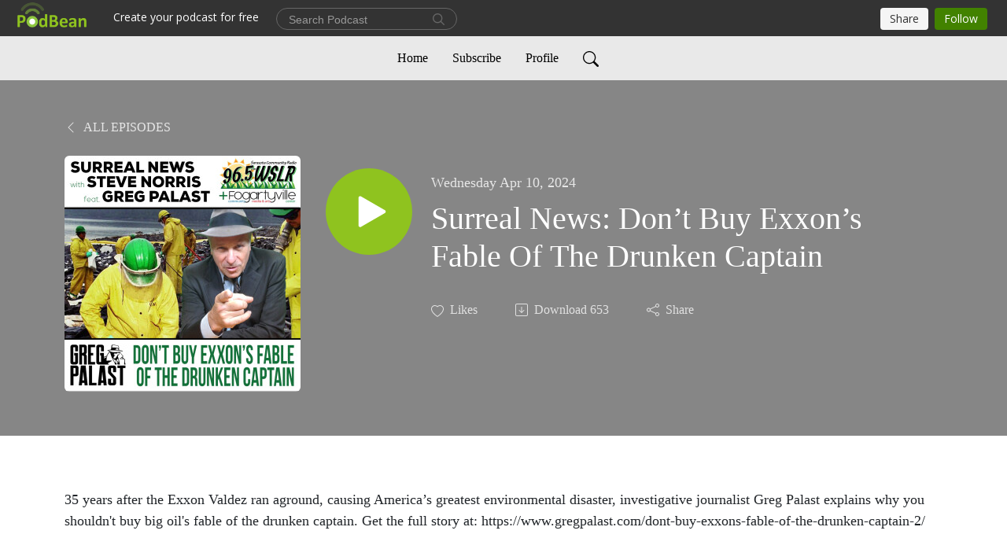

--- FILE ---
content_type: text/css
request_url: https://pbcdn1.podbean.com/fs1/user-site-dist/assets/HomeHeader.f51f4f51.css
body_size: 11562
content:
@charset "UTF-8";.cc-navigation1 a{font-family:var(--font)}.cc-navigation1 a:focus-visible{outline:unset;outline-offset:unset}.cc-navigation1 .navbar{background-color:var(--navigationBackgroundColor)}.cc-navigation1 .navbar-nav .nav-link{color:var(--navigationFontColor)!important}.cc-navigation1 .navbar-nav .nav-link:hover{opacity:.75}.cc-navigation1 .dropdown-menu{background-color:var(--navigationBackgroundColor);border:0;box-shadow:0 5px 7px #00000059;max-height:460px;overflow:auto}.cc-navigation1 .dropdown-menu::-webkit-scrollbar{width:3px;background:#d8d8d8}.cc-navigation1 .dropdown-menu::-webkit-scrollbar-thumb{background-color:#fff}.cc-navigation1 .dropdown-menu a{color:var(--navigationFontColor)!important;opacity:1;font-size:.875rem}.cc-navigation1 .dropdown-menu a:hover,.cc-navigation1 .dropdown-menu a:active{background-color:transparent;opacity:.8}.cc-navigation1 .dropdown-menu .dropdown-item{background-color:transparent}.cc-navigation1 #navbarNav{justify-content:center}@media (max-width: 992px){.navigation .navbar .h-search{position:absolute;top:0;left:0;right:0;margin:auto;background:var(--navigationBackgroundColor);height:50px;min-width:350px;z-index:99}.navigation .navbar .h-search input{align-self:center;margin-left:13px}.navigation .navbar .nav-link:hover{opacity:.85}.navigation .navbar .dropdown-menu{margin-top:0;box-shadow:none}.navigation .navbar .dropdown-menu .dropdown-item{padding-top:6px;padding-bottom:6px;font-size:1rem;opacity:.8}.navigation .navbar .container{max-width:unset}.navigation-transparent .search-icon{position:relative;z-index:9}.navigation-transparent .navbar-toggler{position:relative;z-index:9}.navigation-transparent .navbar-collapse{margin-top:-50px}.navigation-transparent .navbar-collapse .navbar-nav{margin-top:50px}}.social-icon-content a svg{width:30px;height:30px}.social-icon-content a .icon-twitter{width:24px;height:auto;margin-top:2px}.cc-footer2{background-color:var(--footerBackgroundColor)}.cc-footer2 p,.cc-footer2 a{color:var(--footerFontColor)}.cc-footer2 .social-icon-content svg{color:var(--footerFontColor)}.cc-footer2 .social-icon-content svg path{fill:var(--footerFontColor)}.cc-footer2 .by{opacity:.5}.cc-footer1{background-color:var(--footerBackgroundColor)}.cc-footer1 p,.cc-footer1 a{color:var(--footerFontColor)}.cc-footer1 .social-icon-content svg{color:var(--footerFontColor)}.cc-footer1 .social-icon-content svg path{fill:var(--footerFontColor)}.cc-footer1 .by{opacity:.5}@media only screen and (max-width: 767px){.cc-footer1 .right-content{padding-top:5px;text-align:center}.cc-footer1 .by{margin-bottom:0}}.theme-elegant{font-family:var(--font)}.theme-elegant .cc-navigation1 .navbar{z-index:99}.theme-elegant .cc-episode-title{display:none}.theme-elegant .text-hover-green:hover{color:#8fc31f!important}.theme-elegant .episode-detail-top{background-color:var(--pageHeaderBackgroundColor)}.theme-elegant .episode-detail-top .play-button{width:110px;height:110px;min-width:110px;background-color:var(--playerColor)}.theme-elegant .episode-detail-top .icon-play{width:50px;height:50px;position:relative;left:4px}.theme-elegant .episode-detail-top .icon-pause{width:64px;height:64px}.theme-elegant .episode-detail-top .card-body{padding-top:1rem!important;padding-bottom:1rem!important}.theme-elegant .episode-detail-top .e-title{color:var(--pageHeaderTextColor)}.theme-elegant .episode-detail-top .page-title{color:var(--pageHeaderTextColor)}.theme-elegant .episode-detail-top .podcast-title{color:var(--pageHeaderTextColor);font-size:1.45rem}.theme-elegant .episode-detail-top .cc-podcast-apps-content{display:flex;align-items:center}.theme-elegant .episode-detail-top .cc-podcast-apps-content .title{padding-right:10px;color:#fff;margin-bottom:0}.theme-elegant .episode-detail-top .cc-podcast-apps-content .cc-podcast-apps{align-items:center;margin-bottom:0!important}.theme-elegant .episode-detail-top .cc-podcast-apps-content .cc-podcast-apps li{margin-bottom:4px!important}.theme-elegant .episode-detail-bottom .episode-content{margin-top:20px}.theme-elegant .episode-detail-bottom .episode-content p{font-size:1.15rem}.theme-elegant .home-header-bg{background-color:var(--homeHeaderBackgroundColor)}.theme-elegant .home-header-bg h1{font-size:3rem;padding-top:35px;color:var(--homeHeaderTextColor)}.theme-elegant .p-description{font-size:1.125rem;color:var(--homeHeaderTextColor);white-space:pre-wrap}.theme-elegant .podcast-app{justify-content:center}.main-style-dark .theme-elegant.list-page .list{border-bottom:1px solid #242424!important}.theme-elegant.episode-detail ol li button,.theme-elegant.episode-detail ol li a{opacity:.8;color:var(--pageHeaderTextColor)}.theme-elegant.episode-detail ol li button:hover,.theme-elegant.episode-detail ol li a:hover{opacity:1!important}.theme-elegant.episode-detail .episode-content .episode-logo{width:300px;height:300px;border-radius:6px}.theme-elegant.episode-detail .episode-content .e-title{font-size:2.5rem}.theme-elegant.episode-detail .episode-content .e-date{opacity:.8;color:var(--pageHeaderTextColor)}.theme-elegant.episode-detail .episode-content .e-date .icon-episode-info path{fill:var(--pageHeaderTextColor)}.theme-elegant.episode-detail .episode-content .cc-post-toolbar ul li button span,.theme-elegant.episode-detail .episode-content .cc-post-toolbar ul li button svg,.theme-elegant.episode-detail .episode-content .cc-post-toolbar ul li a span,.theme-elegant.episode-detail .episode-content .cc-post-toolbar ul li a svg{opacity:.75;color:var(--pageHeaderTextColor)!important}.theme-elegant.episode-detail .episode-content .cc-post-toolbar ul li button:hover svg,.theme-elegant.episode-detail .episode-content .cc-post-toolbar ul li button:hover span,.theme-elegant.episode-detail .episode-content .cc-post-toolbar ul li a:hover svg,.theme-elegant.episode-detail .episode-content .cc-post-toolbar ul li a:hover span{opacity:1}.theme-elegant.episode-detail .episode-content .cc-post-toolbar ul li svg{margin-right:4px}.theme-elegant.episode-detail .episode-content .player{bottom:35px}.theme-elegant.episode-detail .episode-content .card-body{width:72%}.theme-elegant.episode-detail .e-date,.theme-elegant.episode-detail .e-description{font-size:1.15rem}.theme-elegant.list-page .episode-list-type-grid .list{border-bottom:none!important}.theme-elegant.list-page .episode-list-type-grid .list .card-body{max-height:unset}.theme-elegant.list-page .episode-list-type-list .list .card-body{width:80%}.theme-elegant.list-page .episode-list-type-list .list .episode-logo{height:160px}.theme-elegant.list-page .episode-list-type-list .list .episode-logo .e-logo{width:160px;height:160px}.theme-elegant.list-page .episode-list-type-list .list .episode-logo .e-logo img{width:160px;height:160px}.theme-elegant.list-page .episode-list-type-list .list .episode-logo .play-bg .play-button{width:38px;height:38px;line-height:38px}.theme-elegant.list-page .episode-list-type-list .list .episode-logo .play-bg .play-button svg{width:16px;height:16px}.theme-elegant.list-page .episode-list-type-list .list .episode-logo .play-bg .play-button .icon-play{margin-left:3px;margin-top:-5px}.theme-elegant.list-page .episode-list-type-list .list .episode-logo .play-bg .play-button .icon-pause{width:20px;height:20px;margin-top:-4px}.theme-elegant.list-page .list{border-bottom:1px solid #e4e4e4!important}.theme-elegant.list-page .list:last-child{border-bottom:none!important}.theme-elegant.list-page .list .card-body{padding-top:5px;padding-bottom:0}.theme-elegant.list-page .list .episode-logo .play-bg .play-button:hover{background-color:var(--playerColor)}.theme-elegant.list-page .list .e-title{font-size:1.5rem;font-weight:normal;overflow:hidden;text-overflow:ellipsis;white-space:nowrap}.theme-elegant.list-page .list .read-more{display:none}.theme-elegant.list-page .list .e-date{font-size:1rem;margin-bottom:8px}@media (max-width: 1200px){.theme-elegant.episode-detail .episode-content .card-body{width:68%}}@media (max-width: 992px){.theme-elegant.episode-detail .episode-content .episode-logo{width:200px;height:200px}.theme-elegant.episode-detail .episode-content .card-body .play-button{width:72px;height:72px;min-width:72px}.theme-elegant.episode-detail .episode-content .card-body .play-button svg{width:34px;height:34px}.theme-elegant.episode-detail .episode-content .e-date{text-align:left}.theme-elegant.episode-detail .episode-content .e-title{font-size:1.5rem;text-align:left}}@media (max-width: 767px){.theme-elegant .home-header-bg h1{font-size:2rem}.theme-elegant.episode-detail .episode-content .episode-logo{margin:0 auto;display:block}.theme-elegant.episode-detail .episode-content .card-body{width:100%;padding:15px 0 0!important}.theme-elegant.list-page .list{border-bottom:none!important}.theme-elegant.list-page .list .card-body{height:auto!important;max-height:unset;width:100%!important;padding:0;text-align:center}.theme-elegant.list-page .list .e-title{padding-top:15px}.theme-elegant.list-page .list .e-title a{word-break:break-all}.theme-elegant.list-page .list .e-description{padding-top:5px}.theme-elegant.list-page .episode-list-type-simple-list .card-body{text-align:left!important;width:88%!important}.theme-elegant.list-page .cc-post-toolbar .list-unstyled{justify-content:center}.theme-elegant.list-page .post-toolbar{position:unset;padding-top:20px}.theme-elegant.list-page .post-toolbar ul{justify-content:center}.main-style-dark .theme-elegant.list-page .list{border-bottom:none!important}}.theme-waves{font-family:var(--font)}.theme-waves .common-content{overflow:hidden}.theme-waves .cc-episode-title{display:none}.theme-waves input::-webkit-input-placeholder{color:#1a1a1a}.theme-waves input:-moz-placeholder{color:#1a1a1a}.theme-waves input::-moz-placeholder{color:#1a1a1a}.theme-waves input:-ms-input-placeholder{color:#1a1a1a}.theme-waves .home-header{width:100%;min-height:750px;height:auto;overflow:hidden;position:relative;background-color:var(--homeHeaderBackgroundColor);background-size:cover!important}.theme-waves .home-header .container{padding-bottom:210px}.theme-waves .home-header h1{font-size:64px;line-height:1.3;padding-top:65px;font-weight:bold;color:var(--homeHeaderTextColor)}.theme-waves .home-header .p-description{font-size:1.125rem;color:var(--homeHeaderTextColor);white-space:pre-wrap}.theme-waves .home-header .cc-podcast-apps-content{display:flex}.theme-waves .home-header .cc-podcast-apps-content .title{margin-right:5px;position:relative;top:3px;min-width:80px;flex-shrink:0}.theme-waves .home-header .cc-podcast-apps-content .cc-podcast-apps li{margin-bottom:4px!important}.theme-waves .home-header #Curve{position:absolute;bottom:0}.theme-waves .post-toolbar ul li{padding-right:22px}.theme-waves .post-toolbar ul li a span{color:#000!important;font-size:.85rem}.theme-waves #Curve{width:100%}.theme-waves.scrolled .navbar{box-shadow:0 0 4px #0003}.theme-waves.list-page .episode-list-type-list .card-body{width:80%;padding-left:35px;overflow:hidden}.theme-waves.list-page .episode-list-type-list .episode-logo{height:242px;overflow:unset}.theme-waves.list-page .episode-list-type-list .episode-logo:hover .play-bg{opacity:1}.theme-waves.list-page .episode-list-type-list .episode-logo img{width:240px;min-width:240px;height:240px;position:relative;z-index:3}.theme-waves.list-page .episode-list-type-list .episode-logo .play-bg{z-index:4}.theme-waves.list-page .episode-list-type-list .episode-logo .play-bg .play-button{width:50px;height:50px;line-height:50px;border-radius:50px}.theme-waves.list-page .episode-list-type-list .episode-logo .play-bg .play-button:hover{background-color:var(--playerColor)}.theme-waves.list-page .episode-list-type-list .episode-logo .play-bg .play-button .icon-play{margin-left:3px;margin-top:-5px;width:18px;height:18px}.theme-waves.list-page .episode-list-type-list .episode-logo .play-bg .play-button .icon-pause{width:22px;height:22px;margin-top:-5px}.theme-waves.list-page .episode-list-type-grid .list{width:33.33%}.theme-waves.list-page .episode-list-type-grid .list:first-child,.theme-waves.list-page .episode-list-type-grid .list:nth-child(2),.theme-waves.list-page .episode-list-type-grid .list:nth-child(3){padding-top:0!important}.theme-waves.list-page .episode-list-type-grid .card-body .e-date{margin-top:15px}.theme-waves.list-page .episode-list-type-grid .card-body .e-title{margin-top:5px}.theme-waves.list-page .list:first-child{padding-top:0}.theme-waves.list-page .list:last-child{border-bottom:none!important}.theme-waves.list-page .list .card-body{padding-top:0;padding-bottom:0;flex-direction:column}.theme-waves.list-page .list .episode-logo img{position:relative;z-index:3}.theme-waves.list-page .list .episode-logo .play-bg{z-index:4}.theme-waves.list-page .list .episode-logo .play-bg .play-button:hover{background-color:var(--playerColor)}.theme-waves.list-page .list .e-title{padding-top:7px;font-weight:600;order:2;font-size:1.875rem;line-height:1.3;white-space:unset;overflow:hidden;text-overflow:ellipsis;display:box;display:-webkit-box;line-clamp:2;-webkit-line-clamp:2;-webkit-box-orient:vertical}.theme-waves.list-page .list .e-title a{white-space:unset;overflow:hidden;text-overflow:ellipsis;display:box;display:-webkit-box;line-clamp:2;-webkit-line-clamp:2;-webkit-box-orient:vertical}.theme-waves.list-page .list .e-title a:hover{color:var(--playerColor)!important}.theme-waves.list-page .list .episode-description{order:3}.theme-waves.list-page .list .e-description{line-height:1.6;line-clamp:3;-webkit-line-clamp:3;color:#383838;padding-top:5px}.theme-waves.list-page .list .read-more{display:none}.theme-waves.list-page .list .e-date{font-size:1rem;order:1}.theme-waves.list-page .list .cc-post-toolbar{order:4}.theme-waves .episode-detail-top{background-image:linear-gradient(0deg,rgba(255,255,255,0),rgba(255,255,255,.9));background-color:var(--pageHeaderBackgroundColor);min-height:530px;height:fit-content;position:relative;padding-bottom:210px!important}.theme-waves .episode-detail-top .podcast-title{color:var(--pageHeaderTextColor);font-size:1.25rem}.theme-waves .episode-detail-top .e-date{color:var(--pageHeaderTextColor)}.theme-waves .episode-detail-top .e-date svg path{fill:var(--pageHeaderTextColor)}.theme-waves .episode-detail-top .page-title{font-size:3.125rem!important;font-weight:700;color:var(--pageHeaderTextColor)!important}.theme-waves .episode-detail-top .cc-podcast-apps-content{display:flex}.theme-waves .episode-detail-top .cc-podcast-apps-content .title{padding-right:10px;color:var(--pageHeaderTextColor);margin-bottom:0;flex-shrink:0}.theme-waves .episode-detail-top .cc-podcast-apps-content .cc-podcast-apps{align-items:center;margin-bottom:0!important}.theme-waves .episode-detail-top .cc-podcast-apps-content .cc-podcast-apps li{margin-bottom:4px!important}.theme-waves #Curve{position:absolute;bottom:0}.theme-waves.page-detail .episode-detail-top{min-height:500px!important}.theme-waves.page-detail .e-date{opacity:.75!important}.theme-waves.episode-detail .episode-detail-top{min-height:778px;position:relative}.theme-waves.episode-detail .breadcrumb .breadcrumb-item a{text-decoration:none;color:var(--pageHeaderTextColor)!important}.theme-waves.episode-detail .breadcrumb .breadcrumb-item a svg{margin-right:5px;position:relative;top:-1px}.theme-waves.episode-detail .episode-content{margin-top:20px}.theme-waves.episode-detail .episode-content .episode-logo{width:370px;height:370px;min-width:370px;border-radius:6px}.theme-waves.episode-detail .episode-content .cc-post-toolbar ul li{padding-right:22px}.theme-waves.episode-detail .episode-content .cc-post-toolbar ul li button span,.theme-waves.episode-detail .episode-content .cc-post-toolbar ul li button svg,.theme-waves.episode-detail .episode-content .cc-post-toolbar ul li a span,.theme-waves.episode-detail .episode-content .cc-post-toolbar ul li a svg{opacity:.75;color:var(--pageHeaderTextColor)!important}.theme-waves.episode-detail .episode-content .cc-post-toolbar ul li button:hover svg,.theme-waves.episode-detail .episode-content .cc-post-toolbar ul li button:hover span,.theme-waves.episode-detail .episode-content .cc-post-toolbar ul li a:hover svg,.theme-waves.episode-detail .episode-content .cc-post-toolbar ul li a:hover span{opacity:1}.theme-waves.episode-detail .episode-content .cc-post-toolbar ul li svg{margin-right:4px}.theme-waves.episode-detail .episode-content .play-button{width:125px;height:125px;min-width:125px;background-color:var(--playerColor)}.theme-waves.episode-detail .episode-content .play-button .e-date{font-size:1.25rem}.theme-waves.episode-detail .episode-content .play-button svg{color:#fff}.theme-waves.episode-detail .episode-content .play-button .icon-play{width:56px;height:56px;margin-left:8px}.theme-waves.episode-detail .episode-content .play-button .icon-pause{width:64px;height:64px}.theme-waves.episode-detail .episode-content .card-body{width:72%}.theme-waves.episode-detail .episode-detail-bottom p{line-height:1.8}.theme-waves.episode-detail .post-toolbar ul li{padding-right:50px}.theme-waves.episode-detail .post-toolbar ul li a svg{width:18px;height:18px;color:#000!important}.theme-waves.episode-detail .post-toolbar ul li a span{font-size:1.125rem}.main-style-dark #Curve path{fill:#000}.main-style-dark .episode-detail-top{background-image:linear-gradient(0deg,rgba(255,255,255,0),rgba(0,0,0,.75))}.main-style-dark .episode-detail .common-content,.main-style-dark .page-detail .common-content{background-color:#000}@media only screen and (max-width: 1918px){.theme-waves #Curve{width:1920px;height:210px;margin-left:-10px}}@media only screen and (max-width: 1336px){.theme-waves .home-header h1{font-size:40px}}@media (max-width: 992px){.theme-waves .episode-detail-top .episode-content .episode-logo{width:220px;min-width:220px;height:220px}.theme-waves .episode-detail-top .episode-content .page-title{font-size:2rem!important}.theme-waves .episode-detail-top .episode-content .play-button{width:70px;min-width:70px;height:70px;margin-right:12px!important}.theme-waves .episode-detail-top .episode-content .play-button svg{width:36px!important;height:36px!important}}@media only screen and (max-width: 767px){.theme-waves .home-header h1{font-size:2.125rem}.theme-waves .home-header .text-md-start{position:relative;z-index:1}.theme-waves .home-header .cc-podcast-apps-content{display:block}.theme-waves .home-header .cc-podcast-apps-content .podcast-app{justify-content:center}.theme-waves.list-page .episode-list-type-grid .list{width:100%}.theme-waves.list-page .episode-list-type-grid .list:first-child,.theme-waves.list-page .episode-list-type-grid .list:nth-child(2),.theme-waves.list-page .episode-list-type-grid .list:nth-child(3){padding-top:25px!important}.theme-waves.list-page .list .card-body{width:100%;padding:0}.theme-waves.list-page .list .e-description{padding-top:0}.theme-waves.list-page .list .e-title{font-size:1.5rem}.theme-waves.list-page .list .e-date{padding-top:15px;font-size:.85rem}.theme-waves.list-page .list .episode-logo{height:100%}.theme-waves.list-page .list .cc-post-toolbar{order:5}.theme-waves .episode-detail-top .episode-content .list{text-align:center}.theme-waves .episode-detail-top .episode-content .card-body{width:100%;padding:0;margin-top:20px}.theme-waves .episode-detail-top .episode-content .e-date,.theme-waves .episode-detail-top .episode-content .e-title{text-align:left}.theme-waves .episode-detail-top .episode-content .page-title{font-size:1.5rem!important;line-height:1.4;text-align:left}.theme-waves .post-toolbar ul li{padding-right:20px}.theme-waves .post-toolbar ul li a svg{width:16px;height:16px}.theme-waves .post-toolbar ul li a span{font-size:1rem}.theme-waves.page-detail .episode-content .page-title{font-size:2rem}}.theme-double-tree{font-family:var(--font)}.theme-double-tree .common-content{padding-bottom:0}.theme-double-tree .border-left-5{border-left:5px solid var(--playerColor)}.theme-double-tree .border-bottom-5{border-bottom:5px solid var(--playerColor)}.theme-double-tree input::-webkit-input-placeholder{color:#1a1a1a}.theme-double-tree input:-moz-placeholder{color:#1a1a1a}.theme-double-tree input::-moz-placeholder{color:#1a1a1a}.theme-double-tree input:-ms-input-placeholder{color:#1a1a1a}.theme-double-tree .cc-episode-title{padding-top:96px;margin-bottom:0;font-size:46px;font-weight:bold}.theme-double-tree .cc-navigation1 #navbarNav{justify-content:left;position:relative}.theme-double-tree .cc-navigation1 #navbarNav .navbar-nav{width:100%}.theme-double-tree.second-page .navbar .nav-link,.theme-double-tree.list-page-season .navbar .nav-link,.theme-double-tree.list-page-category .navbar .nav-link{color:#fff!important}.theme-double-tree.second-page .navbar .dropdown-toggle:after,.theme-double-tree.list-page-season .navbar .dropdown-toggle:after,.theme-double-tree.list-page-category .navbar .dropdown-toggle:after{border-color:#fff!important}.theme-double-tree.second-page .navbar .search-icon svg,.theme-double-tree.list-page-season .navbar .search-icon svg,.theme-double-tree.list-page-category .navbar .search-icon svg{color:#fff!important}.theme-double-tree.second-page .navbar .navbar-toggler svg,.theme-double-tree.list-page-season .navbar .navbar-toggler svg,.theme-double-tree.list-page-category .navbar .navbar-toggler svg{color:#fff!important}.theme-double-tree.scrolled .navigation .navbar .nav-link{color:var(--navigationFontColor)!important}.theme-double-tree.scrolled .navigation .navbar .dropdown-toggle:after{border-color:var(--navigationFontColor)!important}.theme-double-tree.scrolled .navigation .navbar .search-icon svg{color:var(--navigationFontColor)!important}.theme-double-tree.scrolled .navigation .navbar .navbar-toggler svg{color:var(--navigationFontColor)!important}.theme-double-tree .cc-customize-text{padding:0!important}.theme-double-tree .cc-customize-text .container .col-12{width:50%}.theme-double-tree .cc-customize-image-text{padding:0!important}.theme-double-tree .cc-customize-image-text .container{max-width:unset}.theme-double-tree .cc-customize-image-text .container .col-12{width:50%}.theme-double-tree .cc-customize-image-text .container .text{padding-top:130px;padding-bottom:130px}.theme-double-tree .cc-customize-image-right .container .text{margin-left:25.5%;padding-right:135px!important}.theme-double-tree .cc-customize-image-left .container .text{margin-right:25.5%;padding-left:135px!important}.theme-double-tree .cc-customize-container .add-component{top:-18px!important}.theme-double-tree .customize-bg{background-color:var(--componentBackgroundColor)}.theme-double-tree .customize-bg .container{background-color:transparent}.theme-double-tree .home-header-top h1{font-size:46px}.theme-double-tree .banner-bg-mask .banner-bg-color{background-color:var(--homeHeaderBackgroundColor)}.theme-double-tree .home-header{overflow:hidden}.theme-double-tree .home-header .banner{height:700px;overflow:hidden;position:relative;background-size:cover!important}.theme-double-tree .home-header .banner-bg-mask{position:relative}.theme-double-tree .home-header .podcast-content{position:absolute;top:85px;left:0;right:0;margin:0 auto}.theme-double-tree .home-header .podcast-content .podcast-detail{padding-right:75px;padding-top:30px}.theme-double-tree .home-header h1{line-height:1.3;font-weight:bold;padding-left:25px;color:var(--homeHeaderTextColor)}.theme-double-tree .home-header .podcast-title{color:var(--pageHeaderTextColor)}.theme-double-tree .home-header .p-description{padding-top:5px;color:var(--homeHeaderTextColor)}.theme-double-tree .home-header .cc-podcast-apps-content{display:flex;padding-top:10px}.theme-double-tree .home-header .cc-podcast-apps-content .title{padding-right:10px;min-width:90px;margin-bottom:0;flex-shrink:0;color:var(--homeHeaderTextColor)}.theme-double-tree .home-header .cc-podcast-apps-content .cc-podcast-apps{align-items:center;margin-bottom:0!important}.theme-double-tree .home-header .cc-podcast-apps-content .cc-podcast-apps li{margin-bottom:4px!important}.theme-double-tree .page-header h1{color:var(--pageHeaderTextColor)}.theme-double-tree .post-toolbar ul li{padding-right:22px}.theme-double-tree .post-toolbar ul li a span{color:#000!important;font-size:.85rem}.theme-double-tree.scrolled .navbar{box-shadow:0 0 4px #0003}.theme-double-tree.list-page .load-more{margin-top:-45px;padding-top:0!important;margin-bottom:20px}.theme-double-tree.list-page .load-more a{font-size:1rem;font-weight:normal}.theme-double-tree.list-page .episode-list-type-list .card-body{width:75%}.theme-double-tree.list-page .episode-list-type-grid{overflow:hidden;margin:0}.theme-double-tree.list-page .episode-list-type-grid .list{width:48%;margin-right:40px!important;padding-left:0;padding-right:0}.theme-double-tree.list-page .episode-list-type-grid .list:first-child,.theme-double-tree.list-page .episode-list-type-grid .list:nth-child(2){padding-top:0!important}.theme-double-tree.list-page .episode-list-type-grid .list:nth-child(2n){margin-right:0!important}.theme-double-tree.list-page .episode-list-type-grid .list .cc-post-toolbar{padding-bottom:0}.theme-double-tree.list-page .episode-list-type-grid .card-body{width:50%}.theme-double-tree.list-page .episode-list-type-grid .card-body .e-title{margin-top:0;display:box;display:-webkit-box;line-clamp:2;-webkit-line-clamp:2;-webkit-box-orient:vertical;border-left:5px solid var(--playerColor)}.theme-double-tree.list-page .episode-list-type-grid .card-body .e-title:before{display:none}.theme-double-tree.list-page .episode-list-type-grid .card-body .e-title a{display:box;display:-webkit-box;line-clamp:2;-webkit-line-clamp:2;-webkit-box-orient:vertical;white-space:normal}.theme-double-tree.list-page .episode-list-type-grid .card-body .e-description{line-clamp:2;-webkit-line-clamp:2}.theme-double-tree.list-page .episode-list-type-simple-list .list{border:none!important}.theme-double-tree.list-page .episode-list-type-simple-list .list .episode-logo{height:auto;min-width:unset}.theme-double-tree.list-page .episode-list-type-simple-list .list .episode-logo .hover-bg{display:none}.theme-double-tree.list-page .episode-list-type-simple-list .list .episode-logo .play-bg .play-button{width:66px;height:66px;line-height:66px;background-color:transparent;border-color:rgba(var(--playerColorRGB),.5)}.theme-double-tree.list-page .episode-list-type-simple-list .list .episode-logo .play-bg .play-button .icon-play{margin-top:-5px;width:24px;height:24px}.theme-double-tree.list-page .episode-list-type-simple-list .list .episode-logo .play-bg .play-button .icon-pause{margin-top:-5px;width:28px;height:28px}.theme-double-tree.list-page .episode-list-type-simple-list .list .episode-logo .play-bg .play-button-bg{background-color:var(--playerColor);width:60px;height:60px;min-width:60px;min-height:60px;line-height:60px;display:inline-block;border-radius:50%;position:relative;top:-3px}.theme-double-tree.list-page .episode-list-type-simple-list .list .card-body{padding-left:12px;padding-top:0}.theme-double-tree.list-page .episode-list-type-simple-list .list .episode-description .e-description{line-height:1.6;padding-bottom:0;padding-left:15px}.theme-double-tree.list-page .episode-list-type-simple-list .list .read-more{display:none}.theme-double-tree.list-page .episode-list-type-simple-list .list .e-date{padding-left:15px}.theme-double-tree.list-page .episode-list-type-simple-list .list .e-title{margin-top:0}.theme-double-tree.list-page .episode-list-type-simple-list .list .e-title a{padding-left:15px}.theme-double-tree.list-page .episode-list-type-simple-list .list .e-title:before{display:none}.theme-double-tree.list-page .episode-list-type-simple-list .list .cc-post-toolbar{margin-top:5px;padding-left:15px}.theme-double-tree.list-page .cc-episode-list{padding-bottom:60px}.theme-double-tree.list-page .list{padding-top:0;padding-bottom:0;margin:25px 0!important;border-radius:0;border:1px solid #e6e6e6!important;flex-direction:row}.theme-double-tree.list-page .list:first-child{padding-top:0}.theme-double-tree.list-page .list .card-body{flex-direction:column;padding-left:0}.theme-double-tree.list-page .list .episode-logo{height:270px;min-width:270px;border-radius:0;overflow:unset}.theme-double-tree.list-page .list .episode-logo:hover .e-logo img{transform:scale(1.1) rotate(1deg)}.theme-double-tree.list-page .list .episode-logo:hover .play-bg{opacity:1}.theme-double-tree.list-page .list .episode-logo img{width:270px;min-width:270px;height:270px;border-radius:0;position:relative;z-index:3}.theme-double-tree.list-page .list .episode-logo .e-logo{border-radius:0;border:0}.theme-double-tree.list-page .list .episode-logo .play-button{width:56px;height:56px;line-height:56px;border-radius:50px;left:0;right:-276px;bottom:0;top:33%;margin:0 auto;border-width:3px;border-style:solid;border-color:#fff;background-color:var(--playerColor)}.theme-double-tree.list-page .list .episode-logo .play-button .icon-play{margin-left:3px;margin-top:-10px;color:#fff;width:18px;height:18px}.theme-double-tree.list-page .list .episode-logo .play-button .icon-pause{margin-top:-10px;width:22px;height:22px}.theme-double-tree.list-page .list .episode-logo img{position:relative;z-index:3}.theme-double-tree.list-page .list .episode-logo .hover-bg{position:absolute;z-index:5;width:0;height:0;border-right:252px solid transparent;border-top:252px solid #ffffff;opacity:.2;top:9px;left:9px}.theme-double-tree.list-page .list .episode-logo .play-bg{z-index:4;border-radius:0;background-image:none;height:42%}.theme-double-tree.list-page .list .e-title{font-size:2rem;line-height:1.3;padding-right:15px;margin-top:2px;font-weight:600;display:flex}.theme-double-tree.list-page .list .e-title:before{content:"";display:block;width:5px;min-width:5px;height:32px;margin-top:7px;background-color:var(--playerColor)}.theme-double-tree.list-page .list .e-title a{padding-left:35px;transition:all .35s ease-in-out}.theme-double-tree.list-page .list .e-title a:hover{color:var(--playerColor)!important;letter-spacing:.3px}.theme-double-tree.list-page .list .episode-description{order:3}.theme-double-tree.list-page .list .e-description{opacity:.75;font-size:.9375rem;line-height:1.6;line-clamp:3;-webkit-line-clamp:3;padding:12px 15px 5px 40px;margin-bottom:0}.theme-double-tree.list-page .list .e-date{font-size:.9375rem;line-height:1;padding-left:40px;padding-top:4px}.theme-double-tree.list-page .list .read-more{order:5;padding-left:40px;padding-bottom:14px}.theme-double-tree.list-page .list .read-more a{font-size:1rem;text-transform:uppercase;border-bottom:1px dashed var(--playerColor);color:var(--playerColor)!important;transition:all .25s ease-in-out;padding-bottom:4px}.theme-double-tree.list-page .list .read-more a:hover{letter-spacing:.4px}.theme-double-tree.list-page .list .read-more a svg{display:none}.theme-double-tree.list-page .list .cc-post-toolbar{order:6;padding-bottom:5px;padding-left:40px}.theme-double-tree.list-page .list .cc-post-toolbar span{font-size:.875rem}.theme-double-tree .episode-detail-top{background-color:var(--pageHeaderBackgroundColor);min-height:500px;position:relative;overflow:hidden;display:flex}.theme-double-tree .episode-detail-top .e-detail-bg-mask{width:100%;flex:1;background:rgba(0,0,0,.3)}.theme-double-tree .episode-detail-top .podcast-title{color:var(--pageHeaderTextColor);font-size:1.25rem}.theme-double-tree .episode-detail-top .e-date{color:var(--pageHeaderTextColor)}.theme-double-tree .episode-detail-top .e-date .icon-episode-info path{fill:var(--pageHeaderTextColor)}.theme-double-tree .episode-detail-top .page-title{font-size:2.875rem;border-left:5px solid var(--playerColor);padding-left:15px;font-weight:700;color:var(--pageHeaderTextColor)!important}.theme-double-tree .episode-detail-top .cc-podcast-apps-content{display:flex;gap:10px}.theme-double-tree .episode-detail-top .cc-podcast-apps-content .title{margin-bottom:0;flex-shrink:0;color:var(--pageHeaderTextColor)}.theme-double-tree .episode-detail-top .cc-podcast-apps-content .cc-podcast-apps{align-items:center;margin-bottom:0!important}.theme-double-tree .episode-detail-top .cc-podcast-apps-content .cc-podcast-apps li{margin-bottom:4px!important}.theme-double-tree.list-page .page-header,.theme-double-tree.page-detail .page-header{height:540px;background-size:cover!important}.theme-double-tree.list-page .page-header .banner-bg-mask,.theme-double-tree.page-detail .page-header .banner-bg-mask{background:rgba(0,0,0,.3);height:100%}.theme-double-tree.list-page .page-header .page-line,.theme-double-tree.page-detail .page-header .page-line{width:100px;height:5px;background-color:var(--playerColor);margin:auto auto 22px}.theme-double-tree.list-page .page-header p,.theme-double-tree.page-detail .page-header p{width:100%;padding-bottom:28px}.theme-double-tree.list-page .page-header .page-content-bg,.theme-double-tree.page-detail .page-header .page-content-bg{margin-top:142px;border-width:1px;border-top-style:solid;border-top-color:#fff6;border-bottom-style:solid;border-bottom-color:#fff6}.theme-double-tree.list-page .page-header .page-content-bg:before,.theme-double-tree.page-detail .page-header .page-content-bg:before{content:"";display:block;width:1px;min-width:1px;height:32px;background-color:#fff;opacity:.4}.theme-double-tree.list-page .page-header .page-content-bg:after,.theme-double-tree.page-detail .page-header .page-content-bg:after{content:"";display:block;width:1px;min-width:1px;height:32px;background-color:#fff;opacity:.4}.theme-double-tree.list-page .page-header .page-content-bg .line,.theme-double-tree.page-detail .page-header .page-content-bg .line{border-width:1px;border-right-style:solid;border-right-color:#fff6;padding-top:32px;position:relative;top:-32px}.theme-double-tree.list-page .page-header .page-content-bg .line2,.theme-double-tree.page-detail .page-header .page-content-bg .line2{top:32px}.theme-double-tree.list-page .episode-detail-bottom .e-date,.theme-double-tree.page-detail .episode-detail-bottom .e-date{opacity:.75}.theme-double-tree.episode-detail .episode-detail-top{min-height:700px;height:fit-content;background-size:cover!important}.theme-double-tree.episode-detail .episode-detail-top .container{position:relative;z-index:8}.theme-double-tree.episode-detail .episode-detail-top .episode-bg .bg-mask{background-color:#0009;height:100%;width:100%;position:absolute;top:0;left:0;right:0;background-image:linear-gradient(to right,rgba(255,0,0,.2),rgba(23,23,23,.45),rgba(0,0,0,.2))}.theme-double-tree.episode-detail .episode-detail-top .cc-post-toolbar{padding-bottom:50px}.theme-double-tree.episode-detail .episode-detail-top .cc-post-toolbar ul li{margin-right:22px}.theme-double-tree.episode-detail .episode-detail-top .cc-post-toolbar ul li button span,.theme-double-tree.episode-detail .episode-detail-top .cc-post-toolbar ul li button svg,.theme-double-tree.episode-detail .episode-detail-top .cc-post-toolbar ul li a span,.theme-double-tree.episode-detail .episode-detail-top .cc-post-toolbar ul li a svg{color:var(--pageHeaderTextColor)!important}.theme-double-tree.episode-detail .episode-detail-top .cc-post-toolbar ul li button:hover svg,.theme-double-tree.episode-detail .episode-detail-top .cc-post-toolbar ul li button:hover span,.theme-double-tree.episode-detail .episode-detail-top .cc-post-toolbar ul li a:hover svg,.theme-double-tree.episode-detail .episode-detail-top .cc-post-toolbar ul li a:hover span{opacity:.75}.theme-double-tree.episode-detail .breadcrumb .breadcrumb-item a{text-decoration:none;opacity:.7;color:var(--pageHeaderTextColor)!important}.theme-double-tree.episode-detail .breadcrumb .breadcrumb-item a svg{margin-right:5px;position:relative;top:-1px;margin-left:4px}.theme-double-tree.episode-detail .episode-content{margin-top:20px}.theme-double-tree.episode-detail .episode-content .episode-info{border-width:1px;flex-grow:1;border-top-style:solid;border-top-color:#fff6;border-bottom-style:solid;border-bottom-color:#fff6}.theme-double-tree.episode-detail .episode-content .episode-info:before{content:"";display:block;width:1px;min-width:1px;height:32px;background-color:#fff;opacity:.4}.theme-double-tree.episode-detail .episode-content .episode-info:after{content:"";display:block;width:1px;min-width:1px;height:32px;background-color:#fff;opacity:.4}.theme-double-tree.episode-detail .episode-content .episode-info .e-date{padding-top:30px}.theme-double-tree.episode-detail .episode-content .card-body{align-items:center;justify-content:space-between;padding:0}.theme-double-tree.episode-detail .episode-content .play-button{width:126px;height:126px;min-width:126px;margin-left:120px;border:3px solid #ffffff;background-color:var(--playerColor);color:#fff!important;transition:transform .2s ease-in-out,-webkit-transform .2s ease-in-out}.theme-double-tree.episode-detail .episode-content .play-button:hover{transform:scale(1.08)}.theme-double-tree.episode-detail .episode-content .play-button svg{color:#fff}.theme-double-tree.episode-detail .episode-content .play-button .icon-play{width:44px;height:44px;margin-left:8px}.theme-double-tree.episode-detail .episode-content .play-button .icon-pause{width:52px;height:52px}.theme-double-tree.episode-detail .episode-detail-bottom .e-description:first-letter{float:left;font-size:3.5em;line-height:1;font-weight:bold;text-transform:uppercase;padding-right:6px}.theme-double-tree.episode-detail .episode-detail-bottom p{line-height:1.8}.main-style-dark .episode-detail-top{background-image:linear-gradient(0deg,rgba(255,255,255,0),rgba(0,0,0,.75))}.main-style-dark .episode-detail .common-content,.main-style-dark .page-detail .common-content{background-color:#000}.main-style-dark .theme-double-tree .cc-episode-title{color:#fff}.main-style-dark .theme-double-tree.list-page .list{border:1px solid #222222!important}.main-style-dark .theme-double-tree.list-page .episode-list-type-simple-list .list{border:none!important}.main-style-dark .theme-double-tree.list-page .episode-list-type-simple-list .list .episode-logo .play-button{border-color:#fff}@media only screen and (max-width: 1700px){.theme-double-tree .cc-customize-image-text .container .text{padding-top:100px;padding-bottom:100px}.theme-double-tree .cc-customize-image-right .container .text{margin-left:16.5%}.theme-double-tree .cc-customize-image-left .container .text{margin-right:16.5%}}@media only screen and (max-width: 1601px){.theme-double-tree .cc-customize-image-right .container .text{margin-left:13%}.theme-double-tree .cc-customize-image-left .container .text{margin-right:13%}}@media only screen and (max-width: 1536px){.theme-double-tree .cc-customize-image-right .container .text{margin-left:9%}.theme-double-tree .cc-customize-image-left .container .text{margin-right:9%}}@media only screen and (max-width: 1450px){.theme-double-tree .cc-customize-image-text .container .text{padding-top:90px;padding-bottom:90px}.theme-double-tree .cc-customize-image-right .container .text{margin-left:10px}.theme-double-tree .cc-customize-image-left .container .text{margin-right:10px}}@media only screen and (max-width: 1336px){.theme-double-tree .cc-customize-image-text .container .text{padding-top:55px;padding-bottom:55px}.theme-double-tree .cc-customize-image-right .container .text{margin-left:55px}.theme-double-tree .cc-customize-image-left .container .text{margin-right:55px}.theme-double-tree .home-header h1{font-size:40px}.theme-double-tree.episode-detail .episode-content .play-button{margin-left:0}}@media only screen and (max-width: 1200px){.theme-double-tree.list-page .episode-list-type-grid .list{width:100%;margin-right:0!important}.theme-double-tree.list-page .episode-list-type-grid .card-body{width:50%}.theme-double-tree .cc-customize-image-text .container .col-12{width:100%}.theme-double-tree .cc-customize-image-text .container .col-12 .text{margin-left:0;padding-right:3rem!important;padding-bottom:70px!important}.theme-double-tree .cc-customize-image-left .container .text{margin-right:0;padding-left:3rem!important;padding-bottom:70px!important}}@media (min-width: 993px) and (max-width: 1200px){.theme-double-tree.episode-detail .episode-content .play-button{margin-left:0}}@media (min-width: 768px) and (max-width: 1200px){.theme-double-tree.list-page .episode-list-type-list .card-body{width:55%}.theme-double-tree.list-page .cc-episode-list{margin:0;overflow:hidden}.theme-double-tree.episode-detail .episode-content .episode-info{width:80%}}@media (max-width: 992px){.navigation-collapse-show .theme-double-tree.second-page .navbar .search-icon .nav-link svg,.navigation-collapse-show .theme-double-tree.list-page-season .navbar .search-icon .nav-link svg,.navigation-collapse-show .theme-double-tree.list-page-category .navbar .search-icon .nav-link svg{color:var(--navigationFontColor)!important}.navigation-collapse-show .theme-double-tree.second-page .navbar .navbar-toggler svg,.navigation-collapse-show .theme-double-tree.list-page-season .navbar .navbar-toggler svg,.navigation-collapse-show .theme-double-tree.list-page-category .navbar .navbar-toggler svg{color:var(--navigationFontColor)!important}.theme-double-tree .navigation .navbar .container .navbar-collapse.show .navbar-nav .nav-item a{color:var(--navigationFontColor)!important}.theme-double-tree .home-header .bg{width:100%!important}.theme-double-tree .home-header .podcast-content .podcast-detail{padding-right:0;padding-top:0}.theme-double-tree .home-header-top{min-height:540px}.theme-double-tree .home-header-top .banner-bg-mask{min-height:540px;background-color:var(--homeHeaderBackgroundColor)}.theme-double-tree .home-header-top .podcast-content{position:unset;margin-top:90px}.theme-double-tree .home-header-top .banner-left-bg{height:0}.theme-double-tree .home-header-top .banner{background:none!important;height:0}.theme-double-tree .home-header-top h1,.theme-double-tree .home-header-top .p-description{overflow:unset;display:block}.theme-double-tree .cc-customize-image-right .container .text{margin-left:0}.theme-double-tree .cc-customize-image-left .container .text{margin-right:0}.theme-double-tree .episode-list-type-list .card-body .cc-post-toolbar ul li{padding-right:22px!important}.theme-double-tree .episode-detail-top .episode-content .page-title{font-size:2rem;line-height:1.4}.theme-double-tree .episode-detail-top .episode-content .play-button{width:90px;min-width:90px;height:90px}.theme-double-tree .episode-detail-top .episode-content .play-button svg{width:36px!important;height:36px!important}.theme-double-tree.episode-detail .episode-detail-top{min-height:630px}.theme-double-tree.episode-detail .episode-detail-top .episode-content{padding-top:0!important}.theme-double-tree.episode-detail .episode-detail-top .episode-content .list{padding-top:0!important}.theme-double-tree.list-page .list .read-more a{font-size:1rem}}@media only screen and (max-width: 767px){.theme-double-tree .home-header h1{font-size:2.2rem}.theme-double-tree .home-header .podcast-app-bg{height:auto;line-height:unset}.theme-double-tree .home-header .podcast-app-bg .cc-podcast-apps-content{padding-top:20px;padding-bottom:15px}.theme-double-tree .home-header .podcast-app-bg .cc-podcast-apps-content p{margin-bottom:0;min-width:92px;padding-top:5px}.theme-double-tree .home-header .podcast-app-bg .cc-podcast-apps-content .podcast-app{margin-bottom:0}.theme-double-tree .cc-customize-image-text .container .col-12{width:100%}.theme-double-tree .cc-customize-image-text .container .text{margin-bottom:20px}.theme-double-tree.episode-detail .episode-detail-top .episode-content{margin-top:0}.theme-double-tree.episode-detail .episode-detail-top .episode-content list{padding-top:0!important}.theme-double-tree.episode-detail .episode-detail-top .episode-content .card-body{flex-direction:column;margin-top:0}.theme-double-tree.episode-detail .episode-detail-top .episode-content .episode-info{width:100%;align-items:center}.theme-double-tree.episode-detail .episode-detail-top .episode-content .play-button{margin:20px 0 0!important}.theme-double-tree.list-page .list{flex-direction:column}.theme-double-tree.list-page .list .episode-logo{height:100%}.theme-double-tree.list-page .list .episode-logo .play-bg{height:80px}.theme-double-tree.list-page .list .episode-logo .play-bg .play-button{right:20px;left:unset;bottom:-30px;top:unset}.theme-double-tree.list-page .list .episode-logo .hover-bg{width:95%;height:95%;background-color:#fff;clip-path:polygon(0% 100%,100% 0%,0% 0%);border-right:none;border-top:none}.theme-double-tree.list-page .list .card-body{width:100%;margin-top:10px}.theme-double-tree.list-page .list .e-title{font-size:1.5rem}.theme-double-tree.list-page .list .e-title:before{margin-top:0}.theme-double-tree.list-page .list .cc-post-toolbar{order:5}.theme-double-tree.list-page .episode-list-type-list{margin:0}.theme-double-tree.list-page .episode-list-type-list .list{padding:0}.theme-double-tree.list-page .episode-list-type-grid .list{width:100%}.theme-double-tree.list-page .episode-list-type-simple-list .list{flex-direction:row}.theme-double-tree.list-page .episode-list-type-simple-list .list .card-body{margin-top:0;padding-left:0!important}.theme-double-tree.list-page .episode-list-type-simple-list .list .episode-logo .play-bg .play-button-bg{width:42px;height:42px;line-height:42px;min-height:42px;min-width:42px}.theme-double-tree.list-page .episode-list-type-simple-list .list .episode-logo .play-button .icon-play{margin-top:-6px}.theme-double-tree.list-page .episode-list-type-simple-list .list .episode-logo .play-button .icon-pause{margin-top:-5px}.theme-double-tree .episode-detail-top .episode-content .list{text-align:center}.theme-double-tree .episode-detail-top .episode-content .card-body{width:100%;padding-left:0;margin-top:20px}.theme-double-tree .episode-detail-top .episode-content .e-date,.theme-double-tree .episode-detail-top .episode-content .e-title{text-align:left}.theme-double-tree .episode-detail-top .episode-content .page-title{line-height:1.4;text-align:left}.theme-double-tree .post-toolbar ul li{padding-right:20px}.theme-double-tree .post-toolbar ul li a svg{width:16px;height:16px}.theme-double-tree .post-toolbar ul li a span{font-size:1rem}}.theme-focuspod{font-family:var(--font)}.theme-focuspod .common-content{padding-bottom:0}.theme-focuspod input::-webkit-input-placeholder{color:#1a1a1a}.theme-focuspod input:-moz-placeholder{color:#1a1a1a}.theme-focuspod input::-moz-placeholder{color:#1a1a1a}.theme-focuspod input:-ms-input-placeholder{color:#1a1a1a}.theme-focuspod .breadcrumb .breadcrumb-item a{text-decoration:none;opacity:.7;color:var(--pageHeaderTextColor)!important}.theme-focuspod .breadcrumb .breadcrumb-item a svg{left:-2px}.theme-focuspod .cc-episode-title{font-size:46px;font-weight:bold}.theme-focuspod .cc-customize-image-text .customize-bg .col-12{width:50%}.theme-focuspod .cc-customize-image-text .customize-bg .text{padding-top:63px;padding-left:63px!important}.theme-focuspod .customize-bg .container{background-color:var(--componentBackgroundColor)}.theme-focuspod .header-banner-top{position:relative;overflow:hidden;min-height:800px;background-size:cover!important}.theme-focuspod .header-banner-top .h-svg{position:absolute;bottom:0;left:0;right:0;margin:0 auto;width:100%}.theme-focuspod .home-header .banner-bg-mask{background-color:#00000040;height:100%;min-height:800px}.theme-focuspod .home-header .banner-bg-mask .container{padding-bottom:171px}.theme-focuspod .home-header .podcast-content{padding-top:145px;margin:0 auto}.theme-focuspod .home-header h1{font-size:56px;line-height:1.1;font-weight:bold;color:var(--homeHeaderTextColor)}.theme-focuspod .home-header .podcast-title{color:var(--pageHeaderTextColor)}.theme-focuspod .home-header .p-description{color:var(--homeHeaderTextColor);white-space:pre-wrap}.theme-focuspod .home-header .cc-podcast-apps-content{display:flex;padding-top:15px;justify-content:center}.theme-focuspod .home-header .cc-podcast-apps-content .title{padding-right:10px;min-width:90px;flex-shrink:0;margin-bottom:0}.theme-focuspod .home-header .cc-podcast-apps-content .cc-podcast-apps{align-items:center;margin-bottom:0!important}.theme-focuspod .home-header .cc-podcast-apps-content .cc-podcast-apps li{margin-bottom:4px!important}.theme-focuspod .page-header h1{color:var(--pageHeaderTextColor)}.theme-focuspod .post-toolbar ul li{padding-right:22px}.theme-focuspod .post-toolbar ul li a span{color:#000!important;font-size:.85rem}.theme-focuspod .load-more{padding-top:0!important}.theme-focuspod .load-more a{font-size:1rem;font-weight:normal}.theme-focuspod .navigation{background-color:#00000017;border-width:1px;border-style:solid;border-bottom-color:#ffffff26}.theme-focuspod .theme-focuspod.scrolled .navbar{box-shadow:0 0 4px #0003}.theme-focuspod.list-page .episode-list-type-grid .list{padding:25px 15px;margin-bottom:10px}.theme-focuspod.list-page .episode-list-type-grid .list .episode-logo .play-bg{background-image:linear-gradient(180deg,rgba(255,255,255,0),rgba(0,0,0,.75))}.theme-focuspod.list-page .episode-list-type-grid .list .episode-logo .play-bg .play-button{width:56px;height:56px;line-height:56px;left:15px;bottom:15px}.theme-focuspod.list-page .episode-list-type-grid .list .e-l-date{display:block;position:absolute;background:#fff;z-index:9;color:#a3a3a3;right:8px;top:12px;border-radius:50px;padding:4px 14px;font-size:14px}.theme-focuspod.list-page .episode-list-type-grid .list .e-title{position:absolute;top:-86px;z-index:9;font-size:24px;left:85px;right:10px}.theme-focuspod.list-page .episode-list-type-grid .list .e-title a{font-size:24px;color:#fff}.theme-focuspod.list-page .episode-list-type-grid .list .e-description{padding-top:12px;line-clamp:4;-webkit-line-clamp:4}.theme-focuspod.list-page .episode-list-type-grid .list .card-body{max-height:unset;padding-left:10px}.theme-focuspod.list-page .episode-list-type-grid .list .card-body .e-date{display:none}.theme-focuspod.list-page .episode-list-type-list .list .e-l-date{display:block;position:absolute;background:#fff;z-index:9;color:#a3a3a3;right:8px;top:12px;border-radius:50px;padding:4px 14px;font-size:14px}.theme-focuspod.list-page .episode-list-type-list .list .card-body{width:80%}.theme-focuspod.list-page .episode-list-type-list .list .episode-logo{height:230px;min-width:230px}.theme-focuspod.list-page .episode-list-type-list .list .episode-logo .e-logo{width:230px;height:230px}.theme-focuspod.list-page .episode-list-type-list .list .episode-logo .e-logo img{width:230px;height:230px}.theme-focuspod.list-page .episode-list-type-list .list .episode-logo .play-bg{display:none!important}.theme-focuspod.list-page .episode-list-type-list .list .card-body-button-title{display:flex;align-items:center;padding-top:5px}.theme-focuspod.list-page .episode-list-type-list .list .e-title{flex-grow:1;flex-shrink:1}.theme-focuspod.list-page .episode-list-type-list .list .e-title a{line-height:1.4}.theme-focuspod.list-page .episode-list-type-list .list .e-r-play-button{display:block;width:74px;height:74px;flex-grow:0;flex-shrink:0;min-width:74px;margin-right:25px;border-radius:50px;background-color:var(--playerColor);will-change:transform;-webkit-transition:-webkit-transform .28s ease-in-out;transition:-webkit-transform .28s ease-in-out;transition:transform .28s ease-in-out;transition:transform .28s ease-in-out,-webkit-transform .28s ease-in-out}.theme-focuspod.list-page .episode-list-type-list .list .e-r-play-button:hover{transform:scale(1.1)}.theme-focuspod.list-page .episode-list-type-list .list .e-r-play-button svg{color:#fff}.theme-focuspod.list-page .episode-list-type-list .list .e-r-play-button .icon-play{position:relative;left:3px}.theme-focuspod.list-page .episode-list-type-list .list .e-r-play-button .icon-pause{width:34px;height:34px}.theme-focuspod.list-page .episode-list-type-list .list .e-date{display:none}.theme-focuspod.list-page .episode-list-type-list .list .episode-description .e-description{line-height:1.6;margin-top:12px;line-clamp:3;-webkit-line-clamp:3}.theme-focuspod.list-page .episode-list-type-list .list .cc-post-toolbar{margin-bottom:4px}.theme-focuspod.list-page .episode-list-type-list .list .play-bg .play-button{display:none}.theme-focuspod.list-page .episode-list-type-simple-list .list .e-title{margin-bottom:10px}.theme-focuspod.list-page .list:last-child{border-bottom:none!important}.theme-focuspod.list-page .list .card-body{padding-top:5px;padding-bottom:0}.theme-focuspod.list-page .list .episode-logo:hover .e-logo img{opacity:.95}.theme-focuspod.list-page .list .episode-logo .play-bg .play-button{background-color:var(--playerColor)}.theme-focuspod.list-page .list .episode-logo .play-bg .play-button svg{color:#fff}.theme-focuspod.list-page .list .e-title{font-size:1.875rem;margin-bottom:0;font-weight:bold;display:box;display:-webkit-box;line-clamp:2;-webkit-line-clamp:2;-webkit-box-orient:vertical;white-space:initial}.theme-focuspod.list-page .list .e-title a{display:box;display:-webkit-box;line-clamp:2;-webkit-line-clamp:2;-webkit-box-orient:vertical;white-space:initial}.theme-focuspod.list-page .list .e-title a:hover{transition:all .35s}.theme-focuspod.list-page .list .read-more{display:none}.theme-focuspod.list-page .list .e-date{font-size:1rem;color:#a3a3a3!important;margin-bottom:8px}.theme-focuspod.list-page .list .cc-post-toolbar ul li a span,.theme-focuspod.list-page .list .cc-post-toolbar ul li button span{font-size:.875rem}.theme-focuspod .episode-detail-top .e-detail-bg-mask{height:111%;background:rgba(0,0,0,.6);padding-bottom:171px}.theme-focuspod .episode-detail-top .e-detail-bg-mask .podcast-apps-box .cc-podcast-apps-content{display:flex}.theme-focuspod .episode-detail-top .e-detail-bg-mask .podcast-apps-box .cc-podcast-apps-content .title{padding-right:10px;color:#fff;margin-bottom:0;flex-shrink:0}.theme-focuspod .episode-detail-top .e-detail-bg-mask .podcast-apps-box .cc-podcast-apps-content .cc-podcast-apps{align-items:center;margin-bottom:0!important}.theme-focuspod .episode-detail-top .e-detail-bg-mask .podcast-apps-box .cc-podcast-apps-content .cc-podcast-apps li{margin-bottom:4px!important}.theme-focuspod .episode-detail-top .podcast-title{color:var(--pageHeaderTextColor);font-size:1.25rem}.theme-focuspod .episode-detail-top .e-date{color:var(--pageHeaderTextColor)}.theme-focuspod .episode-detail-top .e-date .icon-episode-info path{fill:var(--pageHeaderTextColor)}.theme-focuspod .episode-detail-top .page-title{font-size:3.125rem;font-weight:bold;color:var(--pageHeaderTextColor)}.theme-focuspod .page-header{height:575px!important;min-height:575px!important}.theme-focuspod .page-header .banner-bg-mask{background:rgba(0,0,0,.6);height:100%}.theme-focuspod .page-header .page-title{font-size:3.125rem;padding-bottom:5px;margin-right:0!important;padding-left:0}.theme-focuspod.list-page .page-content,.theme-focuspod.page-detail .page-content{padding-top:170px}.theme-focuspod.list-page .episode-detail-bottom .e-date,.theme-focuspod.page-detail .episode-detail-bottom .e-date{opacity:.75}.theme-focuspod.episode-detail .episode-detail-top{min-height:660px}.theme-focuspod.episode-detail .episode-detail-top .container{position:relative;z-index:8}.theme-focuspod.episode-detail .episode-detail-top .episode-bg .bg-mask{background-color:#0009;height:100%;width:100%;position:absolute;top:0;left:0;right:0;background-image:linear-gradient(to right,rgba(255,0,0,.2),rgba(23,23,23,.45),rgba(0,0,0,.2))}.theme-focuspod.episode-detail .episode-detail-top .cc-post-toolbar{padding-bottom:50px}.theme-focuspod.episode-detail .episode-detail-top .cc-post-toolbar ul li button span,.theme-focuspod.episode-detail .episode-detail-top .cc-post-toolbar ul li button svg,.theme-focuspod.episode-detail .episode-detail-top .cc-post-toolbar ul li a span,.theme-focuspod.episode-detail .episode-detail-top .cc-post-toolbar ul li a svg{color:var(--pageHeaderTextColor)!important}.theme-focuspod.episode-detail .episode-detail-top .cc-post-toolbar ul li button:hover svg,.theme-focuspod.episode-detail .episode-detail-top .cc-post-toolbar ul li button:hover span,.theme-focuspod.episode-detail .episode-detail-top .cc-post-toolbar ul li a:hover svg,.theme-focuspod.episode-detail .episode-detail-top .cc-post-toolbar ul li a:hover span{opacity:.75}.theme-focuspod.episode-detail .episode-detail-top .episode-logo{width:250px;height:250px;border-radius:5px}.theme-focuspod.episode-detail .episode-detail-top .play-button{position:absolute;bottom:20px;left:50%;right:0;z-index:9;-webkit-transform:translate(-50%,0)!important;transform:translate(-50%)!important;width:118px;height:118px;min-width:118px;background-color:var(--playerColor);color:#fff!important;transition:transform .2s ease-in-out,-webkit-transform .2s ease-in-out}.theme-focuspod.episode-detail .episode-detail-top .play-button:before,.theme-focuspod.episode-detail .episode-detail-top .play-button:after,.theme-focuspod.episode-detail .episode-detail-top .play-button svg:after{content:" ";position:absolute;top:0;width:100%;height:100%;border-radius:50%;-webkit-box-shadow:0 0 0 0 currentColor;box-shadow:0 0 0 0 currentColor;-webkit-animation:button-ripple 3s infinite;animation:button-ripple 3s infinite;opacity:.75;z-index:-1;left:50%;-webkit-transform:translate(-50%,0)!important;transform:translate(-50%)!important}.theme-focuspod.episode-detail .episode-detail-top .play-button:before{-webkit-animation-delay:.9s;animation-delay:.9s}.theme-focuspod.episode-detail .episode-detail-top .play-button:after{-webkit-animation-delay:.3s;animation-delay:.3s}@-webkit-keyframes button-ripple{70%{-webkit-box-shadow:0 0 0 26px currentColor;box-shadow:0 0 0 26px currentColor;opacity:0}to{-webkit-box-shadow:0 0 0 0 currentColor;box-shadow:0 0 0 0 currentColor;opacity:0}}@keyframes button-ripple{70%{-webkit-box-shadow:0 0 0 26px currentColor;box-shadow:0 0 0 26px currentColor;opacity:0}to{-webkit-box-shadow:0 0 0 0 currentColor;box-shadow:0 0 0 0 currentColor;opacity:0}}.theme-focuspod.episode-detail .episode-detail-top .play-button:hover{transform:scale(1.08)}.theme-focuspod.episode-detail .episode-detail-top .play-button svg{color:#fff}.theme-focuspod.episode-detail .episode-detail-top .play-button .icon-play{width:44px;height:44px;margin-left:8px}.theme-focuspod.episode-detail .episode-detail-top .play-button .icon-pause{width:52px;height:52px}.theme-focuspod.episode-detail .page-title{margin-right:125px}.theme-focuspod.episode-detail .episode-content{margin-top:20px}.theme-focuspod.episode-detail .episode-content .episode-info .e-date{padding-top:50px}.theme-focuspod.episode-detail .episode-content .card-body{align-items:center;justify-content:space-between;padding:0}.theme-focuspod.episode-detail .episode-detail-bottom p{line-height:1.8}.main-style-dark .theme-focuspod .h-svg path{fill:#000}@-webkit-keyframes button-ripple{70%{-webkit-box-shadow:0 0 0 18px currentColor;box-shadow:0 0 0 18px currentColor;opacity:0}to{-webkit-box-shadow:0 0 0 0 currentColor;box-shadow:0 0 0 0 currentColor;opacity:0}}@keyframes button-ripple{70%{-webkit-box-shadow:0 0 0 18px currentColor;box-shadow:0 0 0 18px currentColor;opacity:0}to{-webkit-box-shadow:0 0 0 0 currentColor;box-shadow:0 0 0 0 currentColor;opacity:0}}.main-style-dark .theme-focuspod .cc-episode-title{color:#fff}@media only screen and (max-width: 1918px){.theme-focuspod .header-banner-top .h-svg{width:1920px;height:171px;left:50%;-webkit-transform:translate(-50%,0);transform:translate(-50%)}}@media only screen and (max-width: 1200px){.theme-focuspod .cc-customize-image-text .container .col-12 .text{margin-left:0;padding-left:40px!important;padding-right:3rem!important;padding-bottom:70px!important}}@media (min-width: 768px) and (max-width: 1200px){.theme-focuspod.list-page .cc-episode-list{overflow:hidden}.theme-focuspod.episode-detail .episode-content .episode-info{width:80%}}@media (max-width: 992px){.theme-focuspod .navigation{border-bottom:none}.theme-focuspod .episode-detail-top .episode-content .page-title{font-size:2rem;line-height:1.4}}@media only screen and (max-width: 767px){.theme-focuspod .cc-episode-title{font-size:2.2rem}.theme-focuspod .header-banner-top{min-height:700px;height:auto}.theme-focuspod .home-header h1{font-size:2.2rem}.theme-focuspod .home-header .p-description{display:block;overflow:unset}.theme-focuspod .home-header .podcast-content{padding-top:120px}.theme-focuspod .home-header .cc-podcast-apps-content{padding-bottom:15px;flex-direction:column}.theme-focuspod .home-header .cc-podcast-apps-content .title{margin-bottom:1rem!important}.theme-focuspod .home-header .cc-podcast-apps-content .cc-podcast-apps{justify-content:center}.theme-focuspod .home-header .cc-podcast-apps-content .cc-podcast-apps li{margin-bottom:4px!important}.theme-focuspod .home-header .cc-podcast-apps-content p{min-width:92px}.theme-focuspod .home-header .cc-podcast-apps-content .podcast-app{margin-bottom:0}.theme-focuspod .home-header .podcast-app-bg{height:auto;line-height:unset}@-webkit-keyframes button-ripple{70%{-webkit-box-shadow:0 0 0 12px currentColor;box-shadow:0 0 0 12px currentColor;opacity:0}to{-webkit-box-shadow:0 0 0 0 currentColor;box-shadow:0 0 0 0 currentColor;opacity:0}}@keyframes button-ripple{70%{-webkit-box-shadow:0 0 0 12px currentColor;box-shadow:0 0 0 12px currentColor;opacity:0}to{-webkit-box-shadow:0 0 0 0 currentColor;box-shadow:0 0 0 0 currentColor;opacity:0}}.theme-focuspod.episode-detail .episode-detail-top .play-button{width:90px;height:90px;min-width:90px}.theme-focuspod.episode-detail .episode-detail-top .play-button .icon-play{width:34px;height:34px}.theme-focuspod.episode-detail .episode-detail-top .play-button .icon-pause{width:42px;height:42px}.theme-focuspod.episode-detail .episode-detail-top .episode-content{margin-top:0}.theme-focuspod.episode-detail .episode-detail-top .episode-content .card-body{flex-direction:column-reverse;margin-top:0}.theme-focuspod.episode-detail .episode-detail-top .episode-content .episode-logo{width:150px;height:150px;margin-top:25px}.theme-focuspod.episode-detail .episode-detail-top .episode-content .e-date{padding-top:20px;margin-bottom:5px}.theme-focuspod.episode-detail .episode-detail-top .episode-content .episode-info{width:100%;align-items:center}.theme-focuspod .page-header .page-title{font-size:2.2rem}.theme-focuspod.list-page .cc-episode-list .list .card-body{width:100%;margin-top:10px;padding-left:0;padding-right:5px}.theme-focuspod.list-page .list .episode-logo{height:100%}.theme-focuspod.list-page .list .episode-logo .play-bg{height:80px}.theme-focuspod.list-page .list .e-title{font-size:1.57rem}.theme-focuspod.list-page .list .cc-post-toolbar{order:5}.theme-focuspod.list-page .episode-list-type-list .list .e-r-play-button{width:60px;height:60px;min-width:60px;margin-right:15px}.theme-focuspod.list-page .episode-list-type-grid .list{width:100%}.theme-focuspod.list-page .episode-list-type-grid .list .episode-logo .play-bg .play-button{bottom:15px}.theme-focuspod.list-page .episode-list-type-grid .list .e-title{top:-97px}.theme-focuspod.list-page .episode-list-type-simple-list .list .card-body{margin-top:0;padding-top:0}.theme-focuspod .episode-detail-top .episode-content .list{text-align:center}.theme-focuspod .episode-detail-top .episode-content .cc-podcast-apps-content{flex-direction:column}.theme-focuspod .episode-detail-top .episode-content .cc-podcast-apps-content .title{margin-bottom:1rem!important}.theme-focuspod .episode-detail-top .episode-content .cc-podcast-apps-content .cc-podcast-apps{justify-content:center}.theme-focuspod .episode-detail-top .episode-content .card-body{width:100%;padding-left:0;margin-top:20px}.theme-focuspod .episode-detail-top .episode-content .e-date,.theme-focuspod .episode-detail-top .episode-content .e-title{text-align:center}.theme-focuspod .episode-detail-top .episode-content .page-title{line-height:1.4;text-align:center;margin-right:0;margin-top:0!important}.theme-focuspod .episode-detail-top .episode-content .cc-post-toolbar{padding-top:0!important}.theme-focuspod .episode-detail-top .episode-content .cc-post-toolbar ul{justify-content:center}.theme-focuspod .episode-detail-top .episode-content .cc-post-toolbar ul li:last-child{margin-right:0}}.theme-playlist2{font-family:var(--font)}.theme-playlist2 .common-content{padding-bottom:0}.theme-playlist2 .cc-episode-title{display:none}.theme-playlist2 input::-webkit-input-placeholder{color:#1a1a1a}.theme-playlist2 input:-moz-placeholder{color:#1a1a1a}.theme-playlist2 input::-moz-placeholder{color:#1a1a1a}.theme-playlist2 input:-ms-input-placeholder{color:#1a1a1a}.theme-playlist2 .cc-navigation1 #navbarNav{justify-content:left;position:relative}.theme-playlist2 .cc-navigation1 #navbarNav .navbar-nav{width:100%}.theme-playlist2 .navbar-nav .search-icon{flex-grow:1;display:flex;justify-content:end}.theme-playlist2 .cc-customize-text{padding:0!important}.theme-playlist2 .cc-customize-text .container .col-12{width:50%}.theme-playlist2 .cc-customize-image-text{padding:0!important}.theme-playlist2 .cc-customize-image-text .container{max-width:unset}.theme-playlist2 .cc-customize-image-text .container .col-12{width:50%}.theme-playlist2 .cc-customize-image-text .container .text{padding-top:130px;padding-bottom:130px}.theme-playlist2 .cc-customize-image-right .container .text{margin-left:240px;padding-right:100px!important}.theme-playlist2 .cc-customize-image-left .container .text{margin-right:240px;padding-left:100px!important}.theme-playlist2 .cc-customize-container .add-component{top:-18px!important}.theme-playlist2 .customize-bg{background-color:var(--componentBackgroundColor)}.theme-playlist2 .customize-bg .container{background-color:transparent}.theme-playlist2 .home-header{width:100%;min-height:700px;overflow:hidden;position:relative;background-color:var(--homeHeaderBackgroundColor);background-size:cover!important}.theme-playlist2 .home-header .podcast-content{position:relative;margin-top:85px}.theme-playlist2 .home-header .podcast-content svg{margin-left:-58px}.theme-playlist2 .home-header .podcast-content svg path{fill:var(--homeHeaderBackgroundColor)}.theme-playlist2 .home-header .banner-bg-mask{background-image:linear-gradient(270deg,rgba(255,255,255,0),rgba(0,0,0,.7));height:100%;min-height:700px}.theme-playlist2 .home-header h1{font-size:56px;line-height:1.2;padding-top:30px;font-weight:bold;color:var(--homeHeaderTextColor)}.theme-playlist2 .home-header .podcast-title{color:var(--homeHeaderTextColor)}.theme-playlist2 .home-header .p-description{font-size:1rem;color:var(--homeHeaderTextColor);padding-bottom:130px;white-space:pre-wrap}.theme-playlist2 .home-header .podcast-app-bg{position:absolute;left:0;right:0;min-height:94px;bottom:0;background-color:#0000008c;height:fit-content;display:flex;align-items:center;padding:8px 0}.theme-playlist2 .home-header .cc-podcast-apps-content{display:flex}.theme-playlist2 .home-header .cc-podcast-apps-content .title{padding-right:10px;color:#fff;margin-bottom:0;flex-shrink:0}.theme-playlist2 .home-header .cc-podcast-apps-content .cc-podcast-apps{align-items:center;margin-bottom:0!important}.theme-playlist2 .home-header .cc-podcast-apps-content .cc-podcast-apps li{margin-bottom:4px!important}.theme-playlist2 .post-toolbar ul li{padding-right:22px}.theme-playlist2 .post-toolbar ul li a span{color:#000!important;font-size:.85rem}.theme-playlist2.scrolled .navbar{box-shadow:0 0 4px #0003}.theme-playlist2.list-page .episode-list-type-list .card-body{width:80%;padding-left:35px}.theme-playlist2.list-page .episode-list-type-list .episode-logo{height:280px;min-width:280px}.theme-playlist2.list-page .episode-list-type-list .episode-logo:hover .play-bg{opacity:1}.theme-playlist2.list-page .episode-list-type-list .episode-logo img{width:280px;min-width:280px;height:280px;position:relative;z-index:3}.theme-playlist2.list-page .episode-list-type-grid .list{width:33.33%}.theme-playlist2.list-page .episode-list-type-grid .list:first-child,.theme-playlist2.list-page .episode-list-type-grid .list:nth-child(2),.theme-playlist2.list-page .episode-list-type-grid .list:nth-child(3){padding-top:0!important}.theme-playlist2.list-page .episode-list-type-grid .card-body .e-date{margin-top:30px;padding-bottom:5px}.theme-playlist2.list-page .episode-list-type-grid .card-body .e-title{margin-top:0}.theme-playlist2.list-page .episode-list-type-simple-list .list .episode-logo .play-button{width:66px!important;height:66px!important;line-height:66px!important}.theme-playlist2.list-page .episode-list-type-simple-list .list .episode-logo .play-button .icon-play{width:30px;height:30px}.theme-playlist2.list-page .episode-list-type-simple-list .list .card-body{padding-left:12px}.theme-playlist2.list-page .episode-list-type-simple-list .list .episode-description .e-description{line-height:1.4;padding-bottom:0;padding-left:15px}.theme-playlist2.list-page .episode-list-type-simple-list .list .read-more{display:none}.theme-playlist2.list-page .episode-list-type-simple-list .list .e-date{border-left:0}.theme-playlist2.list-page .episode-list-type-simple-list .list .e-title{border-left:0}.theme-playlist2.list-page .episode-list-type-simple-list .list .cc-post-toolbar{padding-left:15px}.theme-playlist2.list-page .cc-episode-list{padding-top:90px!important;padding-bottom:15px}.theme-playlist2.list-page .list:first-child{padding-top:0}.theme-playlist2.list-page .list:last-child{border-bottom:none!important}.theme-playlist2.list-page .list .card-body{padding-top:0;padding-bottom:0;flex-direction:column}.theme-playlist2.list-page .list .card-body-button-title{order:2}.theme-playlist2.list-page .list .episode-logo:hover .e-logo img{transform:scale(1.1) rotate(1deg)}.theme-playlist2.list-page .list .episode-logo .play-button{width:70px;height:70px;line-height:70px;border-radius:50px;left:0;right:0;bottom:0;top:40%;margin:0 auto}.theme-playlist2.list-page .list .episode-logo .play-button .icon-play{margin-left:3px;margin-top:-4px;width:26px;height:26px}.theme-playlist2.list-page .list .episode-logo .play-button .icon-pause{width:30px;height:30px;margin-top:-4px;color:#fff}.theme-playlist2.list-page .list .episode-logo img{position:relative;z-index:3}.theme-playlist2.list-page .list .episode-logo .play-bg{z-index:4;height:100%}.theme-playlist2.list-page .list .e-title{padding-top:7px;font-weight:600;order:2;font-size:2.1875rem;line-height:1.3;border-left:5px solid var(--playerColor);padding-left:15px;white-space:unset;overflow:hidden;text-overflow:ellipsis;display:box;display:-webkit-box;line-clamp:2;-webkit-line-clamp:2;-webkit-box-orient:vertical}.theme-playlist2.list-page .list .e-title a{white-space:unset;overflow:hidden;text-overflow:ellipsis;display:box;display:-webkit-box;line-clamp:2;-webkit-line-clamp:2;-webkit-box-orient:vertical;transition:all .25s ease-in-out}.theme-playlist2.list-page .list .e-title a:hover{color:var(--playerColor)!important;letter-spacing:.4px}.theme-playlist2.list-page .list .episode-description{order:3}.theme-playlist2.list-page .list .e-description{opacity:.75;line-height:1.6;line-clamp:3;-webkit-line-clamp:3;padding-top:5px;padding-left:20px;padding-bottom:5px}.theme-playlist2.list-page .list .e-date{font-size:.9375rem;line-height:1;order:1;border-left:5px solid var(--playerColor);padding-left:15px}.theme-playlist2.list-page .list .read-more{order:5;padding-left:20px;padding-bottom:12px}.theme-playlist2.list-page .list .read-more a{font-size:1.25rem;text-transform:uppercase;color:var(--playerColor)!important}.theme-playlist2.list-page .list .read-more a svg{transition:transform .2s;width:20px;height:20px}.theme-playlist2.list-page .list .read-more a:hover svg{transform:translate(10px)}.theme-playlist2.list-page .list .cc-post-toolbar{order:6;padding-left:20px}.theme-playlist2 .episode-detail-top{background-color:var(--pageHeaderBackgroundColor);height:500px;position:relative;overflow:hidden}.theme-playlist2 .episode-detail-top .e-detail-bg-mask{height:111%;background:rgba(0,0,0,.55)}.theme-playlist2 .episode-detail-top .podcast-title{color:var(--pageHeaderTextColor);font-size:1.25rem}.theme-playlist2 .episode-detail-top .e-date{color:var(--pageHeaderTextColor)}.theme-playlist2 .episode-detail-top .e-date .icon-episode-info path{fill:var(--pageHeaderTextColor)}.theme-playlist2 .episode-detail-top .page-title{font-size:2.5rem!important;font-weight:700;color:var(--pageHeaderTextColor)!important}.theme-playlist2 .episode-detail-top .podcast-app-bg{position:absolute;left:0;right:0;min-height:94px;bottom:0;background-color:#0000008c;height:fit-content;display:flex;align-items:center;padding:8px 0}.theme-playlist2 .episode-detail-top .cc-podcast-apps-content{display:flex}.theme-playlist2 .episode-detail-top .cc-podcast-apps-content .title{padding-right:10px;color:#fff;margin-bottom:0;flex-shrink:0}.theme-playlist2 .episode-detail-top .cc-podcast-apps-content .cc-podcast-apps{align-items:center;margin-bottom:0!important}.theme-playlist2 .episode-detail-top .cc-podcast-apps-content .cc-podcast-apps li{margin-bottom:0!important}.theme-playlist2.page-detail .page-header .banner-bg-mask{background:rgba(0,0,0,.55)}.theme-playlist2.list-page .page-header,.theme-playlist2.page-detail .page-header{height:485px;min-height:485px}.theme-playlist2.list-page .page-header p,.theme-playlist2.page-detail .page-header p{font-size:1.25rem;width:100%}.theme-playlist2.list-page .episode-detail-bottom .e-date,.theme-playlist2.page-detail .episode-detail-bottom .e-date{opacity:.75}.theme-playlist2.episode-detail .episode-detail-top{height:610px;position:relative;overflow:hidden;background-size:cover!important}.theme-playlist2.episode-detail .episode-detail-top .container{position:relative;z-index:8}.theme-playlist2.episode-detail .episode-detail-top .episode-bg .bg-mask{background-color:#0009;height:100%;width:100%;position:absolute;top:0;left:0;right:0;background-image:linear-gradient(to right,rgba(255,0,0,.2),rgba(23,23,23,.45),rgba(0,0,0,.2))}.theme-playlist2.episode-detail .breadcrumb .breadcrumb-item a{text-decoration:none;opacity:.7;color:var(--pageHeaderTextColor)!important}.theme-playlist2.episode-detail .breadcrumb .breadcrumb-item a svg{margin-right:5px;position:relative;top:-1px;margin-left:4px}.theme-playlist2.episode-detail .episode-content .card-body{align-items:center;justify-content:space-between;padding:0;margin-top:20px}.theme-playlist2.episode-detail .episode-content .play-button{width:126px;height:126px;min-width:126px;margin-left:120px;background-color:var(--playerColor);color:#fff!important;transition:transform .2s ease-in-out,-webkit-transform .2s ease-in-out}.theme-playlist2.episode-detail .episode-content .play-button:hover{transform:scale(1.08)}.theme-playlist2.episode-detail .episode-content .play-button .e-date{font-size:1.25rem}.theme-playlist2.episode-detail .episode-content .play-button svg{color:#fff}.theme-playlist2.episode-detail .episode-content .play-button .icon-play{width:56px;height:56px;margin-left:8px}.theme-playlist2.episode-detail .episode-content .play-button .icon-pause{width:64px;height:64px}.theme-playlist2.episode-detail .episode-detail-bottom .e-description:first-letter{float:left;font-size:3.5em;line-height:1;font-weight:bold;text-transform:uppercase;padding-right:6px}.theme-playlist2.episode-detail .episode-detail-bottom p{line-height:1.8}.theme-playlist2.episode-detail .post-toolbar ul li{padding-right:50px}.theme-playlist2.episode-detail .post-toolbar ul li a svg{width:18px;height:18px;color:#000!important}.theme-playlist2.episode-detail .post-toolbar ul li a span{font-size:1.125rem}.main-style-dark .episode-detail-top{background-image:linear-gradient(0deg,rgba(255,255,255,0),rgba(0,0,0,.75))}.main-style-dark .episode-detail .common-content,.main-style-dark .page-detail .common-content{background-color:#000}@media only screen and (max-width: 1700px){.theme-playlist2 .cc-customize-image-text .container .text{padding-top:90px;padding-bottom:90px}.theme-playlist2 .cc-customize-image-right .container .text{margin-left:160px}.theme-playlist2 .cc-customize-image-left .container .text{margin-right:160px}}@media only screen and (max-width: 1600px){.theme-playlist2 .cc-customize-image-right .container .text{margin-left:130px}.theme-playlist2 .cc-customize-image-left .container .text{margin-right:130px}}@media only screen and (max-width: 1535px){.theme-playlist2 .cc-customize-image-text .container .text{padding-top:85px;padding-bottom:85px}}@media only screen and (max-width: 1336px){.theme-playlist2 .cc-customize-image-text .container .text{padding-top:55px;padding-bottom:55px}.theme-playlist2 .home-header h1{font-size:40px;padding-top:5px}.theme-playlist2.episode-detail .episode-content .play-button{margin-left:0}}@media only screen and (max-width: 1280px){.theme-playlist2 .cc-customize-image-right .container .text{margin-left:50px}.theme-playlist2 .cc-customize-image-left .container .text{margin-right:50px}}@media (min-width: 993px) and (max-width: 1200px){.theme-playlist2 .home-header .podcast-content{width:70%}.theme-playlist2 .home-header .podcast-content .podcast-detail{padding:0 65px}.theme-playlist2 .home-header h1{padding-top:12px}.theme-playlist2.episode-detail .episode-content .play-button{margin-left:0}}@media (min-width: 768px) and (max-width: 1200px){.theme-playlist2.list-page .cc-episode-list{margin:0}.theme-playlist2.episode-detail .episode-content .episode-info svg{width:700px}}@media (min-width: 768px) and (max-width: 992px){.theme-playlist2.episode-detail .episode-content .episode-info svg{width:600px}.theme-playlist2.episode-detail .episode-content .episode-page-detail{margin-left:110px!important;top:130px!important}}@media (max-width: 992px){.theme-playlist2 .home-header .bg{width:100%!important}.theme-playlist2 .cc-customize-image-right .container .text{margin-left:0;padding-right:3rem!important}.theme-playlist2 .cc-customize-image-left .container .text{margin-right:0;padding-left:3rem!important}.theme-playlist2 .episode-list-type-list .card-body .cc-post-toolbar ul li{padding-right:22px!important}.theme-playlist2 .episode-detail-top .episode-content .episode-logo{width:220px;min-width:220px;height:220px}.theme-playlist2 .episode-detail-top .episode-content .page-title{font-size:2rem!important}.theme-playlist2 .episode-detail-top .episode-content .play-button{width:90px;min-width:90px;height:90px}.theme-playlist2 .episode-detail-top .episode-content .play-button:after{top:-20%;left:-20%;width:140%;height:140%}.theme-playlist2 .episode-detail-top .episode-content .play-button svg{width:36px!important;height:36px!important}.theme-playlist2.episode-detail .episode-detail-top{height:500px}.theme-playlist2.episode-detail .episode-detail-top .episode-content{padding-top:0!important}.theme-playlist2.episode-detail .episode-detail-top .episode-content .list{padding-top:0!important}.theme-playlist2.list-page .list .e-date{font-size:1rem}.theme-playlist2.list-page .list .read-more a{font-size:1rem}}@media (min-width: 1200px){.theme-playlist2 .container{max-width:1140px}.theme-playlist2 .podcatAppBox .podcast-app-inner{max-width:1140px}}@media only screen and (max-width: 767px){.theme-playlist2 .home-header{min-height:600px}.theme-playlist2 .home-header:before{position:absolute;content:"";opacity:.5;background-image:linear-gradient(to bottom,rgba(0,0,0,.55),rgba(0,0,0,.3),rgba(0,0,0,.05));width:100%;height:100%;top:0;left:0}.theme-playlist2 .home-header .podcast-app-bg{height:auto;line-height:unset}.theme-playlist2 .home-header .podcast-app-bg .cc-podcast-apps-content{padding-top:15px;padding-bottom:15px}.theme-playlist2 .home-header .podcast-app-bg .cc-podcast-apps-content p{margin-bottom:0;min-width:92px}.theme-playlist2 .home-header .podcast-app-bg .cc-podcast-apps-content .podcast-app{margin-bottom:0}.theme-playlist2 .home-header .podcast-app-bg .cc-podcast-apps-content .podcast-app li{margin-bottom:4px!important}.theme-playlist2 .home-header .podcast-app-bg .cc-podcast-apps-content .cc-podcast-apps li{margin-bottom:4px!important}.theme-playlist2 .cc-customize-image-text .container .col-12{width:100%}.theme-playlist2 .cc-customize-image-text .container .text{margin-bottom:20px}.theme-playlist2.episode-detail .episode-detail-top .episode-content{padding-top:0!important}.theme-playlist2.episode-detail .episode-detail-top .episode-content list{padding-top:0!important}.theme-playlist2.episode-detail .episode-detail-top .episode-content .card-body{flex-direction:column;margin-top:0}.theme-playlist2.episode-detail .episode-detail-top .episode-content .episode-info{width:100%;align-items:center}.theme-playlist2.episode-detail .episode-detail-top .episode-content .play-button{margin:20px 0 0!important}.theme-playlist2.episode-detail .episode-detail-top .cc-podcast-apps-content{padding:15px 0}.theme-playlist2.episode-detail .episode-detail-top .cc-podcast-apps-content .cc-podcast-apps li{margin-bottom:4px!important}.theme-playlist2.list-page .episode-list-type-grid .list{width:100%}.theme-playlist2.list-page .episode-list-type-grid .list:first-child,.theme-playlist2.list-page .episode-list-type-grid .list:nth-child(2),.theme-playlist2.list-page .episode-list-type-grid .list:nth-child(3){padding-top:25px!important}.theme-playlist2.list-page .episode-list-type-grid .list .card-body{margin-top:0}.theme-playlist2.list-page .episode-list-type-simple-list .list .card-body{margin-top:0;padding-left:0!important}.theme-playlist2.list-page .episode-list-type-simple-list .list .episode-logo .play-button{width:48px!important;height:48px!important;line-height:48px!important}.theme-playlist2.list-page .episode-list-type-simple-list .list .episode-logo .play-button svg{width:24px!important;height:24px!important}.theme-playlist2.list-page .list .card-body{width:100%;padding:0;margin-top:35px}.theme-playlist2.list-page .list .e-description{padding-top:0}.theme-playlist2.list-page .list .e-title{font-size:1.5rem}.theme-playlist2.list-page .list .read-more a{font-size:1rem}.theme-playlist2.list-page .list .episode-logo{height:100%}.theme-playlist2.list-page .list .cc-post-toolbar{order:5}.theme-playlist2 .episode-detail-top .episode-content .list{text-align:center}.theme-playlist2 .episode-detail-top .episode-content .card-body{width:100%;padding-left:0;margin-top:20px}.theme-playlist2 .episode-detail-top .episode-content .e-date,.theme-playlist2 .episode-detail-top .episode-content .e-title{text-align:left}.theme-playlist2 .episode-detail-top .episode-content .page-title{line-height:1.4;text-align:left}.theme-playlist2 .post-toolbar ul li{padding-right:20px}.theme-playlist2 .post-toolbar ul li a svg{width:16px;height:16px}.theme-playlist2 .post-toolbar ul li a span{font-size:1rem}}.theme-podisc{font-family:var(--font)}.theme-podisc .common-content{padding-bottom:0}.theme-podisc .all-content{background-color:#fafafa}.theme-podisc #canvas-demo{z-index:99;position:absolute;bottom:36px;left:0;right:0;height:120px}.theme-podisc .demo-progress{display:flex;align-items:center;margin-bottom:14px}.theme-podisc .demo-progress .demo-vjs-progress-holder{background-color:#73859f80;height:9px;width:100%;bottom:13px;border-radius:10px}.theme-podisc .demo-progress .demo-vjs-slider-bar{width:16px;height:16px;border-radius:15px;position:absolute;background:#fff}.theme-podisc .breadcrumb .breadcrumb-item a{text-decoration:none;opacity:.7;color:var(--pageHeaderTextColor)!important}.theme-podisc .breadcrumb .breadcrumb-item a svg{margin-right:5px;position:relative;top:-1px;margin-left:4px}.theme-podisc .load-more{padding-top:0!important;margin-top:-40px}.theme-podisc .load-more a{padding:10px 20px;border-radius:25px;background-color:#ededed;display:inline-block;max-width:126px;margin:0 auto;transition:all .25s ease-in-out}.theme-podisc .load-more a:hover{transform:scale(1.05);opacity:.8}.theme-podisc .cc-episode-list-title-bg{position:relative}.theme-podisc .cc-episode-list-title-bg h2{font-weight:bold;padding-top:42px}.theme-podisc .cc-episode-list-title-bg .title-bg{display:block;font-size:80px;color:#000;opacity:.05}.theme-podisc .cc-episode-list-title-bg .cc-episode-title{font-size:50px;position:absolute;left:0;right:0;top:32px}.theme-podisc .cc-episode-list-title-bg .title-line{height:5px;width:35px;background-color:var(--playerColor);margin:0 auto}.theme-podisc input::-webkit-input-placeholder{color:#1a1a1a}.theme-podisc input:-moz-placeholder{color:#1a1a1a}.theme-podisc input::-moz-placeholder{color:#1a1a1a}.theme-podisc input:-ms-input-placeholder{color:#1a1a1a}.theme-podisc .cc-navigation1 #navbarNav{justify-content:left;position:relative}.theme-podisc .cc-navigation1 #navbarNav .navbar-nav{width:100%}.theme-podisc .navbar-nav .search-icon{flex-grow:1;display:flex;justify-content:end}.theme-podisc .cc-podcast-apps-content .cc-podcast-apps{justify-content:center}.theme-podisc .cc-podcast-apps-content .title{color:#1a1a1a;text-align:center}.theme-podisc .cc-customize-text{padding:0!important}.theme-podisc .cc-customize-text .container .col-12{width:50%}.theme-podisc .cc-customize-image-text{padding:0!important}.theme-podisc .cc-customize-image-text .container{max-width:unset}.theme-podisc .cc-customize-image-text .container .col-12{width:50%}.theme-podisc .cc-customize-image-text .container .text{padding-top:130px;padding-bottom:130px}.theme-podisc .cc-customize-image-right .container .text{margin-left:240px;padding-right:100px!important}.theme-podisc .cc-customize-image-left .container .text{margin-right:240px;padding-left:100px!important}.theme-podisc .cc-customize-container .add-component{top:-18px!important}.theme-podisc .e-detail-bg-mask{position:relative;background-image:linear-gradient(180deg,rgba(34,27,27,.1),#121314);height:100%}.theme-podisc .e-detail-bg-mask .container{height:100%;display:flex;flex-direction:column}.theme-podisc .e-detail-bg-mask .header-episode-content{flex-grow:1;flex-shrink:1}.theme-podisc .e-detail-bg-mask .cc-inline-player{flex:0}.theme-podisc .header-play-button{width:104px;height:104px;min-width:104px;margin-right:15px;color:#fff!important;transition:all .25s ease-in-out;background-color:var(--playerColor)}.theme-podisc .header-play-button:hover{transform:scale(1.08)}.theme-podisc .header-play-button .icon-play{width:50px;height:50px;margin-left:8px}.theme-podisc .header-play-button .icon-pause{width:64px;height:64px}.theme-podisc .header-episode-info .podcast-title{color:var(--homeHeaderTextColor);font-size:1.25rem}.theme-podisc .header-episode-info .e-date{opacity:.8;color:var(--homeHeaderTextColor);font-family:var(--secondaryFont)}.theme-podisc .header-episode-info .e-date .icon-episode-info{position:relative;top:-1px}.theme-podisc .header-episode-info .e-date .icon-episode-info path{fill:var(--homeHeaderTextColor)}.theme-podisc .header-episode-info .page-title{font-size:2.125rem;font-weight:600;color:var(--homeHeaderTextColor)}.theme-podisc .header-episode-info .page-title a{text-decoration:none;color:var(--homeHeaderTextColor)!important}.theme-podisc .header-episode-info .page-title a:hover{opacity:.8}.theme-podisc .header-episode-info .cc-post-toolbar ul li{padding-right:55px}.theme-podisc .header-episode-info .cc-post-toolbar ul li .item-name{display:none}.theme-podisc .header-episode-info .cc-post-toolbar ul li button:hover,.theme-podisc .header-episode-info .cc-post-toolbar ul li a:hover{opacity:.75}.theme-podisc .header-episode-info .cc-post-toolbar ul li svg,.theme-podisc .header-episode-info .cc-post-toolbar ul li span{color:var(--homeHeaderTextColor)!important;font-size:.9375rem}.theme-podisc .podcast-content-info .p-title{padding-top:32px;font-weight:bold}.theme-podisc .podcast-content-info .p-description{font-size:1.25rem;white-space:pre-wrap}.theme-podisc .podcast-content-info .title{padding-top:6px;font-size:1.25rem;font-weight:600}.theme-podisc .podcast-content-info .podcast-logo{margin-top:20px;width:150px;min-width:150px;height:150px}.theme-podisc .customize-bg{background-color:var(--componentBackgroundColor)}.theme-podisc .customize-bg .container{background-color:transparent}.theme-podisc .home-header{width:100%;height:700px;overflow:hidden;position:relative;background-color:var(--homeHeaderBackgroundColor);background-size:cover!important}.theme-podisc .home-header .podcast-content{position:relative;margin-top:85px}.theme-podisc .home-header .podcast-content .first-episode-info .e-date{color:var(--homeHeaderTextColor)}.theme-podisc .home-header .podcast-content .first-episode-info .card-title{color:var(--homeHeaderTextColor);line-height:1.3;font-size:2.125rem;font-weight:600}.theme-podisc .home-header .banner-bg-mask{background-image:linear-gradient(180deg,rgba(34,27,27,.1),#121314);height:100%}.theme-podisc.scrolled .navbar{box-shadow:0 0 4px #0003}.theme-podisc.list-page .episode-list-type-list .list{padding-top:21px;padding-bottom:21px}.theme-podisc.list-page .episode-list-type-list .card-body{width:60%}.theme-podisc.list-page .episode-list-type-list .card-body .e-date{padding-top:18px}.theme-podisc.list-page .episode-list-type-list .cc-episode-logo{display:flex;align-items:center}.theme-podisc.list-page .episode-list-type-list .episode-logo{height:230px;min-width:300px;border-radius:0}.theme-podisc.list-page .episode-list-type-list .episode-logo:hover .play-bg{opacity:1}.theme-podisc.list-page .episode-list-type-list .episode-logo .e-logo{border-radius:0;border:none}.theme-podisc.list-page .episode-list-type-list .episode-logo .pb-e-logo{width:230px;min-width:230px;height:230px;position:relative;z-index:3}.theme-podisc.list-page .episode-list-type-list .episode-logo .play-bg{width:calc(100% - 70px)}.theme-podisc.list-page .episode-list-type-list .episode-logo .play-button{top:35%}.theme-podisc.list-page .episode-list-type-list .podisc-list-cd{display:block}.theme-podisc.list-page .episode-list-type-grid .list{padding:25px 12px}.theme-podisc.list-page .episode-list-type-grid .list .episode-logo .play-bg{width:100%;height:calc(100% + 40px)}.theme-podisc.list-page .episode-list-type-grid .list .play-button{top:40%}.theme-podisc.list-page .episode-list-type-grid .cc-episode-logo .podisc-grid-cd{display:block;margin-top:-45px}.theme-podisc.list-page .episode-list-type-grid .card-body .e-date{margin-top:22px;padding-bottom:2px}.theme-podisc.list-page .episode-list-type-grid .card-body .e-title{margin-top:0;display:box;display:-webkit-box;line-clamp:2;-webkit-line-clamp:2;-webkit-box-orient:vertical;white-space:normal}.theme-podisc.list-page .episode-list-type-grid .card-body .e-title a{font-size:1.875rem;line-height:1.2;display:box;display:-webkit-box;line-clamp:2;-webkit-line-clamp:2;-webkit-box-orient:vertical;white-space:normal}.theme-podisc.list-page .episode-list-type-simple-list .list .episode-logo .play-button{width:66px!important;height:66px!important;line-height:66px!important}.theme-podisc.list-page .episode-list-type-simple-list .list .episode-logo .play-button .icon-play{width:30px;height:30px}.theme-podisc.list-page .episode-list-type-simple-list .list .card-body{padding-left:25px}.theme-podisc.list-page .episode-list-type-simple-list .list .episode-description .e-description{line-height:1.4;padding-bottom:0}.theme-podisc.list-page .episode-list-type-simple-list .list .e-date{border-left:0}.theme-podisc.list-page .episode-list-type-simple-list .list .e-title{border-left:0}.theme-podisc.list-page .episode-list-type-simple-list .list .cc-post-toolbar ul li{padding-right:45px}.theme-podisc.list-page .episode-list-type-simple-list .list .cc-post-toolbar ul li .item-name{font-size:.85rem}.theme-podisc.list-page .cc-episode-list{padding-top:30px!important;padding-bottom:50px}.theme-podisc.list-page .list .episode-logo .e-logo{border:none}.theme-podisc.list-page .list .card-body{padding-top:0;padding-bottom:0;flex-direction:column}.theme-podisc.list-page .list .card-body-button-title{order:2}.theme-podisc.list-page .list .episode-logo:hover .e-logo .pb-e-logo{transform:scale(1.05) rotate(1deg)}.theme-podisc.list-page .list .episode-logo .play-button{background-color:var(--playerColor);width:70px!important;height:70px!important;line-height:70px!important;border-radius:50px;left:0;right:0;bottom:0;margin:0 auto}.theme-podisc.list-page .list .episode-logo .play-button .icon-play{margin-left:3px;margin-top:-4px;width:26px;height:26px;color:#fff}.theme-podisc.list-page .list .episode-logo .play-button .icon-pause{width:30px;height:30px;margin-top:-4px;color:#fff}.theme-podisc.list-page .list .episode-logo .pb-e-logo{position:relative;z-index:3}.theme-podisc.list-page .list .episode-logo .play-bg{z-index:4;height:100%;background-image:none}.theme-podisc.list-page .list .e-title{padding-top:5px;font-weight:bold;order:2;font-size:2.25rem;line-height:1.3}.theme-podisc.list-page .list .e-title a{transition:all .35s ease-in-out}.theme-podisc.list-page .list .e-title a:hover{color:var(--playerColor)!important;letter-spacing:.2px}.theme-podisc.list-page .list .episode-description{order:3}.theme-podisc.list-page .list .e-description{opacity:.75;line-height:1.6;line-clamp:3;-webkit-line-clamp:3;padding-bottom:5px}.theme-podisc.list-page .list .e-date{line-height:1;order:1}.theme-podisc.list-page .list .read-more{display:none}.theme-podisc.list-page .list .cc-post-toolbar{order:6;margin-bottom:15px}.theme-podisc .episode-detail-top{height:500px;position:relative;overflow:hidden}.theme-podisc .episode-detail-top .header-episode-info .podcast-title{font-size:1.25rem}.theme-podisc .episode-detail-top .header-episode-info .e-date{color:var(--pageHeaderTextColor)}.theme-podisc .episode-detail-top .header-episode-info .e-date svg path{fill:var(--pageHeaderTextColor)}.theme-podisc .episode-detail-top .header-episode-info .page-title a{color:var(--pageHeaderTextColor)!important}.theme-podisc .episode-detail-top .header-episode-info .cc-post-toolbar ul li svg,.theme-podisc .episode-detail-top .header-episode-info .cc-post-toolbar ul li span{color:var(--pageHeaderTextColor)!important}.theme-podisc.list-page .page-header,.theme-podisc.page-detail .page-header{height:500px}.theme-podisc.list-page .page-header p,.theme-podisc.page-detail .page-header p{font-size:1.125rem;width:100%;opacity:.8;color:var(--pageHeaderTextColor)}.theme-podisc.list-page .page-header h1,.theme-podisc.page-detail .page-header h1{font-size:2.5rem;line-height:1.4;color:var(--pageHeaderTextColor)}.theme-podisc.list-page .episode-detail-bottom .e-date,.theme-podisc.page-detail .episode-detail-bottom .e-date{opacity:.75}.theme-podisc.episode-detail .episode-detail-top{height:700px;background-size:cover!important}.theme-podisc.episode-detail .episode-content .card-body{margin-top:20px}.theme-podisc.episode-detail .episode-detail-bottom .e-description:first-letter{float:left;font-size:3.5em;line-height:1;font-weight:bold;text-transform:uppercase;padding-right:6px}.theme-podisc.episode-detail .episode-detail-bottom p{line-height:1.8}.theme-podisc.episode-detail .post-toolbar ul li{padding-right:50px}.theme-podisc.episode-detail .post-toolbar ul li a svg{width:18px;height:18px;color:#000!important}.theme-podisc.episode-detail .post-toolbar ul li a span{font-size:1.125rem}.main-style-dark .theme-podisc .podcast-content-info{background-color:#000}.main-style-dark .theme-podisc .podcast-content-info .p-title,.main-style-dark .theme-podisc .podcast-content-info .p-description,.main-style-dark .theme-podisc .podcast-content-info .title{color:#fff}.main-style-dark .theme-podisc .podcast-content-info .p-description{opacity:.75}.main-style-dark .theme-podisc .cc-episode-list-title-bg .title-bg{color:#fff}.main-style-dark .theme-podisc .cc-episode-list-title-bg .cc-episode-title{color:#fff}.main-style-dark .theme-podisc .all-content{background-color:#000}.main-style-dark .theme-podisc .load-more a{background-color:#212121}.main-style-dark .theme-podisc .load-more a:hover{transform:scale(1.05);opacity:.8}.main-style-dark .episode-detail .common-content,.main-style-dark .page-detail .common-content{background-color:#000}@media only screen and (max-width: 1700px){.theme-podisc .cc-customize-image-text .container .text{padding-top:90px;padding-bottom:90px}.theme-podisc .cc-customize-image-right .container .text{margin-left:133px}.theme-podisc .cc-customize-image-left .container .text{margin-right:133px}}@media only screen and (max-width: 1600px){.theme-podisc .cc-customize-image-right .container .text{margin-left:96px}.theme-podisc .cc-customize-image-left .container .text{margin-right:96px}}@media only screen and (max-width: 1535px){.theme-podisc .cc-customize-image-text .container .text{padding-top:85px;padding-bottom:85px}.theme-podisc .cc-customize-image-right .container .text{margin-left:60px}.theme-podisc .cc-customize-image-left .container .text{margin-right:60px}}@media only screen and (max-width: 1450px){.theme-podisc .cc-customize-image-right .container .text{margin-left:10px}.theme-podisc .cc-customize-image-left .container .text{margin-right:10px}}@media only screen and (max-width: 1340px){.theme-podisc .cc-customize-image-left .container .text{margin-right:55px}.theme-podisc .cc-customize-image-right .container .text{margin-left:55px}.theme-podisc .home-header h1{font-size:46px;padding-top:5px}}@media only screen and (max-width: 1280px){.theme-podisc .cc-customize-image-right .container .text{margin-left:10px}.theme-podisc .cc-customize-image-left .container .text{margin-right:10px}}@media (min-width: 993px) and (max-width: 1200px){.theme-podisc .home-header .podcast-content{width:70%}.theme-podisc .home-header .podcast-content .podcast-detail{padding:0 65px}.theme-podisc .home-header h1{padding-top:12px}}@media (max-width: 992px){.theme-podisc .cc-customize-image-right .container .text{margin-left:0;padding-right:3rem!important}.theme-podisc .cc-customize-image-left .container .text{margin-right:0;padding-left:3rem!important}.theme-podisc .episode-list-type-list .card-body .cc-post-toolbar ul li{padding-right:22px!important}.theme-podisc .episode-detail-top .episode-content .page-title{font-size:2rem!important}}@media only screen and (max-width: 767px){.theme-podisc .home-header{height:560px}.theme-podisc .header-episode-info .page-title{font-size:26px}.theme-podisc .header-episode-info .cc-post-toolbar ul li{padding-right:22px}.theme-podisc .header-play-button{width:72px;min-width:72px;height:72px}.theme-podisc .header-play-button .icon-play{width:28px;height:28px}.theme-podisc .header-play-button .icon-pause{width:34px;height:34px}.theme-podisc.episode-detail .episode-detail-top .episode-content{padding-top:0!important}.theme-podisc.episode-detail .episode-detail-top .episode-content .card-body{margin-top:0}.theme-podisc.list-page .episode-list-type-list .podisc-grid-cd{display:block;margin-top:-40px}.theme-podisc.list-page .episode-list-type-list .episode-logo .play-button{top:40%}.theme-podisc.list-page .episode-list-type-grid .podisc-grid-cd{display:block;margin-top:-40px}.theme-podisc.list-page .episode-list-type-grid .list{width:100%}.theme-podisc.list-page .episode-list-type-grid .list:first-child,.theme-podisc.list-page .episode-list-type-grid .list:nth-child(2),.theme-podisc.list-page .episode-list-type-grid .list:nth-child(3){padding-top:25px!important}.theme-podisc.list-page .episode-list-type-grid .list .card-body{margin-top:0}.theme-podisc.list-page .episode-list-type-simple-list .list .podisc-grid-cd{display:none}.theme-podisc.list-page .episode-list-type-simple-list .list .card-body{margin-top:0}.theme-podisc.list-page .episode-list-type-simple-list .list .episode-logo .play-button{width:48px!important;height:48px!important;line-height:48px!important}.theme-podisc.list-page .episode-list-type-simple-list .list .episode-logo .play-button svg{width:24px!important;height:24px!important}.theme-podisc.list-page .list .cc-episode-logo{flex-direction:column}.theme-podisc.list-page .list .podisc-list-cd{display:none}.theme-podisc.list-page .list .card-body{width:100%;padding:0;margin-top:5px}.theme-podisc.list-page .list .e-description{padding-top:0}.theme-podisc.list-page .list .e-title{font-size:1.5rem}.theme-podisc.list-page .list .e-title a{display:box;display:-webkit-box;line-clamp:2;-webkit-line-clamp:2;-webkit-box-orient:vertical;white-space:normal}.theme-podisc.list-page .list .episode-logo{height:100%;min-width:unset}.theme-podisc.list-page .list .episode-logo .play-bg{width:100%;height:calc(100% + 40px)}.theme-podisc.list-page .list .cc-post-toolbar{order:5}.theme-podisc.episode-detail .episode-detail-top{height:560px}.theme-podisc .episode-detail-top .episode-content .list{text-align:center}.theme-podisc .episode-detail-top .episode-content .card-body{width:100%;padding-left:0;margin-top:20px}.theme-podisc .episode-detail-top .episode-content .e-date,.theme-podisc .episode-detail-top .episode-content .e-title{text-align:left}.theme-podisc .episode-detail-top .episode-content .page-title{line-height:1.4;text-align:left}.theme-podisc .post-toolbar ul li{padding-right:20px}.theme-podisc .post-toolbar ul li a svg{width:16px;height:16px}.theme-podisc .post-toolbar ul li a span{font-size:1rem}}.left-side-panel{margin-top:-74px;position:relative}.left-side-panel .podcast-logo{width:188px;height:188px;min-height:188px;min-width:188px;border:2px solid #ffffff}.left-side-panel .download-episodes .text-center{width:49%}.left-side-panel .number{font-size:1.25rem;color:#000;line-height:1.2}.left-side-panel .data-title{color:#868686;line-height:1.1}.left-side-panel .line{border-left:1px solid #000000;opacity:.1}.left-side-panel .share-rss .btn{width:100%;border-radius:0;padding:7px 10px;line-height:1.2;display:flex;justify-content:center;align-items:center}.left-side-panel .share-rss .btn-share{background-color:var(--playerColor);border:1px solid;border-color:#e2e2e2cc}.left-side-panel .share-rss .btn-share:hover,.left-side-panel .share-rss .btn-share:focus{opacity:.88}.left-side-panel .share-rss .btn-share svg{margin-right:5px}.left-side-panel .share-rss .btn-rss{color:#333;background-color:#f4f4f4;border:1px solid #E2E2E2}.left-side-panel .share-rss .btn-rss:hover,.left-side-panel .share-rss .btn-rss:focus{background-color:#e6e6e6}.left-side-panel .share-rss .btn-rss svg{margin-right:3px}.left-side-panel .share-rss .bi-share{width:13px;height:13px}.left-side-panel .podcast-description{opacity:.7;white-space:pre-wrap}.main-style-dark .left-side-panel .number{color:#fff}.main-style-dark .left-side-panel .data-title{color:#fff;opacity:.51}.main-style-dark .left-side-panel .podcast-description{color:#fff}@media (min-width: 1201px) and (max-width: 1400px){.left-side-panel .podcast-logo{width:156px;height:156px;min-height:156px;min-width:156px}.left-side-panel .number{font-size:1rem}}@media (max-width: 992px){.left-side-panel{margin-top:30px}.left-side-panel .share-rss .btn{padding:12px 10px}}@media (max-width: 767px){.left-side-panel .podcast-logo{width:150px;height:150px;min-height:150px;min-width:150px}}.theme-frontrow3{font-family:var(--font)}.theme-frontrow3 .cc-navigation1 #navbarNav{justify-content:left;position:relative}.theme-frontrow3 .cc-navigation1 #navbarNav .navbar-nav{width:100%}.theme-frontrow3.error-page .row .error-content{padding-top:40px!important}.theme-frontrow3 .cc-episode-title{display:none}.theme-frontrow3 .episode-detail-bottom .episode-content p{font-size:1.15rem;padding-left:10px}.theme-frontrow3 .navbar-bg-mask{position:absolute;top:0;width:100%;height:135px;background-image:linear-gradient(0deg,rgba(0,0,0,0),rgba(0,0,0,.65))}.theme-frontrow3 .cc-customize-image-text .container h2,.theme-frontrow3 .cc-customize-text .container h2{font-size:1.875rem}.theme-frontrow3 .cc-customize-image-text .container p,.theme-frontrow3 .cc-customize-text .container p{font-size:.875rem}.theme-frontrow3 .home-header-bg{background:none!important;position:relative}.theme-frontrow3 .home-header-bg .cover-panel img{width:100%;min-height:300px;object-fit:cover}.theme-frontrow3 .home-header-bg .podcast-title-bg{min-height:100px;position:absolute;bottom:0;width:100%;background-color:#000c}.theme-frontrow3 .home-header-bg h1{font-size:2.5rem;padding-top:20px}.theme-frontrow3 .home-header-bg h1 a{color:var(--homeHeaderTextColor);text-decoration:none}.theme-frontrow3 .home-header-bg h1 a:hover{text-decoration:underline;color:var(--playerColor)}.theme-frontrow3 .home-header-bg .feed-link{padding-bottom:3px}.theme-frontrow3 .home-header-bg .feed-link a{color:var(--homeHeaderTextColor);font-size:.875rem;opacity:.75;display:flex;align-items:flex-start;word-break:break-all}.theme-frontrow3 .home-header-bg .feed-link a:hover{color:var(--playerColor)}.theme-frontrow3 .home-header-bg .feed-link svg{margin-top:2px;min-width:16px;min-height:16px;margin-right:3px}.theme-frontrow3 .episode-list-type-list .list .episode-logo{height:116px;min-height:116px;width:116px;min-width:116px;border-radius:0}.theme-frontrow3 .episode-list-type-list .list .episode-logo .e-logo{width:116px;height:116px;border-radius:0}.theme-frontrow3 .episode-list-type-list .list .episode-logo .e-logo img{width:114px;min-width:114px;height:114px;min-height:114px;border-radius:0}.theme-frontrow3 .episode-list-type-list .list .episode-logo .play-bg{background-image:none}.theme-frontrow3 .episode-list-type-list .list .episode-logo .play-bg .play-button{display:none;width:34px;height:34px;line-height:34px;right:10px;bottom:10px;left:unset;border:1px solid #ffffff;background-color:var(--playerColor)}.theme-frontrow3 .episode-list-type-list .list .episode-logo .play-bg .play-button svg{width:16px;height:16px}.theme-frontrow3 .episode-list-type-list .list .episode-logo .play-bg .play-button .icon-play{margin-left:3px;margin-top:-5px;color:#fff}.theme-frontrow3 .episode-list-type-list .list .episode-logo .play-bg .play-button .icon-pause{width:20px;height:20px;margin-top:-4px}.theme-frontrow3 .episode-list-type-list .list .card-body-button-title{display:flex}.theme-frontrow3 .episode-list-type-list .list .e-r-play-button{display:block;width:46px;height:46px;background-color:var(--playerColor);border-radius:50px;margin-right:15px;margin-top:3px}.theme-frontrow3 .episode-list-type-list .list .e-r-play-button .icon-play{width:22px;height:22px;color:#fff;margin-left:1px;margin-top:-4px}.theme-frontrow3 .episode-list-type-list .list .e-r-play-button .icon-pause{width:26px;height:26px;color:#fff;margin-left:-3px;margin-top:-2px}.theme-frontrow3 .episode-list-type-list .list .r-t-date{font-size:.875rem;display:block;font-family:var(--secondaryFont)}.theme-frontrow3 .episode-list-type-list .list .e-date{display:none;padding-left:40px}.theme-frontrow3 .episode-list-type-list .list .e-title{flex-grow:1;flex-shrink:1}.theme-frontrow3 .cc-episode-list{margin-left:0;padding-top:1rem!important}.theme-frontrow3 .cc-episode-list .list{padding-bottom:0}.theme-frontrow3 .cc-episode-list .list:last-child .card-body{border-bottom:none}.theme-frontrow3 .cc-episode-list .list .episode-description .e-description{overflow:unset;display:block;font-size:.875rem}.theme-frontrow3 .cc-episode-list .list .episode-description img{max-width:100%;margin:10px 0;height:auto}.theme-frontrow3 .cc-episode-list .list .card-body{padding-top:0;padding-bottom:29px;padding-left:0;margin-left:20px;border-bottom:1px solid;border-color:#0000001a;width:80%}.theme-frontrow3 .cc-episode-list .list .e-title{font-size:1.5rem;font-weight:normal;overflow:unset;text-overflow:unset;white-space:unset;margin-bottom:4px}.theme-frontrow3 .cc-episode-list .list .e-title a{overflow:unset;text-overflow:unset;white-space:unset}.theme-frontrow3 .cc-episode-list .list .e-date{font-size:.875rem;margin-bottom:20px}.theme-frontrow3 .cc-episode-list .list .read-more{display:none}.theme-frontrow3 .cc-episode-list .list .cc-post-toolbar ul li span{font-size:.8125rem}.theme-frontrow3 .cc-customize-text .container .row{margin-left:0;padding:40px 0;border-top:1px solid;border-color:#0000001a}.theme-frontrow3 .cc-customize-text .container .row .col{padding-left:0}.theme-frontrow3 .cc-customize-text .container .row h2{padding-top:25px}.theme-frontrow3 .cc-customize-image-right .text{padding-left:0!important}.theme-frontrow3 .cc-customize-image-text .container .text{padding-top:20px}.theme-frontrow3 .cc-customize-image-text .row{border-top:1px solid;border-color:#0000001a;padding-top:50px!important}.main-style-light .theme-frontrow3 .cc-episode-list .e-description{color:#4c4c4c}.main-style-dark .theme-frontrow3 .cc-episode-list .list .card-body{border-color:#ffffff1a}.main-style-dark .theme-frontrow3 .cc-episode-list .r-t-date{color:#a3a3a3!important}.main-style-dark .theme-frontrow3 .cc-episode-list .e-description{color:#b3b3b3!important;opacity:1}.main-style-dark .theme-frontrow3 .cc-customize-image-text .row{border-color:#ffffff1a}@media (min-width: 993px){.theme-frontrow3 .cc-customize-image-text .row{margin-left:0}.theme-frontrow3 .cc-navigation1 #navbarNav .navbar-nav .search-icon{flex-grow:1!important;display:flex;justify-content:end}}@media (max-width: 1280px){.theme-frontrow3 .cc-customize-image-text .text{padding-left:0!important;padding-right:0!important}.theme-frontrow3 .home-header-bg h1{font-size:1.7rem}}@media (max-width: 993px){.theme-frontrow3 .navbar-bg-mask{height:50px}.theme-frontrow3 .home-header-bg .cover-panel img{min-height:95px}.theme-frontrow3 .home-header-bg .podcast-title-bg{position:unset;min-height:84px}}@media (max-width: 767px){.theme-frontrow3 .home-header-bg h1{font-size:1.25rem;padding-top:7px}.theme-frontrow3 .home-header-bg .podcast-title-bg{min-height:unset}.theme-frontrow3 .list-container{padding:0}.theme-frontrow3 .episode-list-type-list .list .episode-logo{min-height:unset;width:auto;min-width:unset}.theme-frontrow3 .episode-list-type-list .list .card-body{width:auto;margin-left:0;margin-top:15px}.theme-frontrow3 .list-content .cc-episode-list{margin-right:0;padding-top:0!important}.theme-frontrow3 .list-content .cc-episode-list .list{padding-left:10px;padding-right:10px}.theme-frontrow3 .list-content .episode-list-type-simple-list .list{padding-left:0}.theme-frontrow3 .list-content .episode-list-type-simple-list .list .card-body{margin-left:15px;width:84%!important;padding-left:0!important}.theme-frontrow3 .side-panel-content{padding:0 20px}}


--- FILE ---
content_type: application/javascript; charset=UTF-8
request_url: https://www.podbean.com/cdn-cgi/challenge-platform/h/b/scripts/jsd/d251aa49a8a3/main.js?
body_size: 9393
content:
window._cf_chl_opt={AKGCx8:'b'};~function(j7,ly,lB,lY,lR,lX,la,j0,j1,j3){j7=H,function(L,e,jy,j6,l,j){for(jy={L:440,e:606,l:550,j:545,k:525,g:521,S:408,Q:372,o:398,c:480},j6=H,l=L();!![];)try{if(j=parseInt(j6(jy.L))/1+parseInt(j6(jy.e))/2*(-parseInt(j6(jy.l))/3)+parseInt(j6(jy.j))/4+-parseInt(j6(jy.k))/5*(parseInt(j6(jy.g))/6)+-parseInt(j6(jy.S))/7*(-parseInt(j6(jy.Q))/8)+parseInt(j6(jy.o))/9+parseInt(j6(jy.c))/10,e===j)break;else l.push(l.shift())}catch(k){l.push(l.shift())}}(O,289586),ly=this||self,lB=ly[j7(406)],lY=null,lR=lV(),lX={},lX[j7(365)]='o',lX[j7(520)]='s',lX[j7(541)]='u',lX[j7(547)]='z',lX[j7(577)]='n',lX[j7(596)]='I',lX[j7(359)]='b',la=lX,ly[j7(569)]=function(L,j,g,S,kw,kd,kW,jb,Q,I,K,z,F,P,M){if(kw={L:384,e:599,l:551,j:377,k:543,g:516,S:543,Q:405,o:474,c:590,I:492,b:387,K:422,z:419,F:351,P:379},kd={L:479,e:590,l:447,j:560},kW={L:355,e:352,l:497,j:510},jb=j7,Q={'yghuT':function(G,C){return G+C},'kmwas':function(G,C){return G(C)},'QnahK':function(G,C,Z){return G(C,Z)},'xROSg':function(G,C,Z){return G(C,Z)},'YSuzw':function(G,C){return G+C}},j===null||void 0===j)return S;for(I=lD(j),L[jb(kw.L)][jb(kw.e)]&&(I=I[jb(kw.l)](L[jb(kw.L)][jb(kw.e)](j))),I=L[jb(kw.j)][jb(kw.k)]&&L[jb(kw.g)]?L[jb(kw.j)][jb(kw.S)](new L[(jb(kw.g))](I)):function(G,jK,C){for(jK=jb,G[jK(kd.L)](),C=0;C<G[jK(kd.e)];G[C+1]===G[C]?G[jK(kd.l)](Q[jK(kd.j)](C,1),1):C+=1);return G}(I),K='nAsAaAb'.split('A'),K=K[jb(kw.Q)][jb(kw.o)](K),z=0;z<I[jb(kw.c)];F=I[z],P=li(L,j,F),Q[jb(kw.I)](K,P)?(M='s'===P&&!L[jb(kw.b)](j[F]),jb(kw.K)===g+F?o(g+F,P):M||Q[jb(kw.z)](o,g+F,j[F])):Q[jb(kw.F)](o,Q[jb(kw.P)](g,F),P),z++);return S;function o(G,C,jI){jI=H,Object[jI(kW.L)][jI(kW.e)][jI(kW.l)](S,C)||(S[C]=[]),S[C][jI(kW.j)](G)}},j0=j7(397)[j7(367)](';'),j1=j0[j7(405)][j7(474)](j0),ly[j7(500)]=function(L,l,kY,kB,jp,j,k,g,S,Q){for(kY={L:544,e:473,l:590,j:502,k:522,g:591,S:537,Q:510,o:399},kB={L:542,e:514,l:463,j:386,k:458,g:396,S:539,Q:508,o:570},jp=j7,j={'zQNwU':function(o,I){return o<I},'BlMHo':function(o,I){return I===o},'jpvYc':function(o,I){return o<I},'iyXmm':function(o,I){return o(I)}},k=Object[jp(kY.L)](l),g=0;j[jp(kY.e)](g,k[jp(kY.l)]);g++)if(S=k[g],j[jp(kY.j)]('f',S)&&(S='N'),L[S]){for(Q=0;j[jp(kY.k)](Q,l[k[g]][jp(kY.l)]);-1===L[S][jp(kY.g)](l[k[g]][Q])&&(j[jp(kY.S)](j1,l[k[g]][Q])||L[S][jp(kY.Q)]('o.'+l[k[g]][Q])),Q++);}else L[S]=l[k[g]][jp(kY.o)](function(o,jz,K){if(jz=jp,jz(kB.L)===jz(kB.e))K={},K[jz(kB.l)]=jz(kB.j),K[jz(kB.k)]=j.r,K[jz(kB.g)]=jz(kB.S),o[jz(kB.Q)][jz(kB.o)](K,'*');else return'o.'+o})},j3=function(gr,gG,gF,gp,jP,e,l,j,k){return gr={L:374,e:425,l:357,j:534,k:457},gG={L:446,e:382,l:546,j:496,k:577,g:491,S:402,Q:565,o:441,c:429,I:361,b:603,K:367,z:567,F:429,P:369,M:558,G:441,C:523,n:475,Z:510,W:438,d:441,f:454,A:420,J:441,y:412,B:567,Y:362,T:490,N:568,h:430,s:411,U:510,x:518},gF={L:358,e:590},gp={L:562,e:487,l:573,j:590,k:411,g:355,S:352,Q:497,o:415,c:355,I:352,b:352,K:497,z:565,F:442,P:485,M:495,G:510,C:565,n:402,Z:517,W:486,d:471,f:507,A:595,J:427,y:526,B:358,Y:510,T:510,N:402,h:442,s:494,U:427,x:402,v:381,V:532,R:383,E:442,X:358,a:441,m:441,i:573,D:381,O0:466,O1:452,O2:460,O3:358,O4:441,O5:586,O6:355,O7:497,O8:435,O9:435,OO:442,OH:598,OL:552,Oe:573,Ol:454,Oj:495,Ok:510,Og:420,Ot:442,OS:416,OQ:510,Oo:573,Oc:477,Ou:529,OI:471,Ob:510,OK:557,Op:369,Oz:568,OF:383,OP:562,OM:481,OG:589,Or:466,OC:510,On:450,OZ:510,OW:430},jP=j7,e={'TJDRC':function(g,S){return g(S)},'JVzhY':function(g,S){return g>S},'bxtRI':function(g,S){return g|S},'USKMV':function(g,S){return g<<S},'joMhM':function(g,S){return g|S},'fszpa':function(g,S){return g<<S},'dTbLo':function(g,S){return g(S)},'vufck':function(g,S){return g>S},'HTnNh':function(g,S){return g==S},'TSRsG':function(g,S){return g<S},'TZYhY':function(g,S){return g+S},'OMMvO':function(g,S){return g==S},'CTteT':function(g,S){return g-S},'seHlR':jP(gr.L),'PbySy':function(g,S){return g<<S},'uamWM':function(g,S){return g>S},'bdlmW':function(g,S){return g&S},'NXVtS':function(g,S){return S==g},'DCggg':function(g,S){return g-S},'bBuEf':function(g,S){return g(S)},'CKKLM':function(g,S){return g!==S},'MLkkw':function(g,S){return S==g},'ppFAp':function(g,S){return g(S)},'fstDd':function(g,S){return g==S},'LiqLE':function(g,S){return g<S},'LDFlN':function(g,S){return g(S)},'knsIP':function(g,S){return g==S},'mhIpp':function(g,S){return g-S},'sPxJC':function(g,S){return S|g},'EIcfz':function(g,S){return g==S},'szHiG':jP(gr.e),'ejmpL':function(g,S){return S!=g},'ckRtk':jP(gr.l),'uUgZP':function(g,S){return S==g},'wlxHZ':function(g,S){return g<S},'pyjKL':function(g,S){return g==S},'TMdkw':function(g,S){return g(S)},'MkktW':function(g,S){return g>S},'VTHrE':function(g,S){return g!=S},'bqwAj':function(g,S){return g(S)},'ZOORr':function(g,S){return g(S)},'UrJBM':function(g,S){return g+S}},l=String[jP(gr.j)],j={'h':function(g,gb){return gb={L:602,e:411},g==null?'':j.g(g,6,function(S,jM){return jM=H,jM(gb.L)[jM(gb.e)](S)})},'g':function(S,Q,o,jG,I,K,z,F,P,M,G,C,Z,W,A,J,y,B,Y,T,s){if(jG=jP,I={},I[jG(gp.L)]=jG(gp.e),K=I,S==null)return'';for(F={},P={},M='',G=2,C=3,Z=2,W=[],A=0,J=0,y=0;e[jG(gp.l)](y,S[jG(gp.j)]);y+=1)if(B=S[jG(gp.k)](y),Object[jG(gp.g)][jG(gp.S)][jG(gp.Q)](F,B)||(F[B]=C++,P[B]=!0),Y=e[jG(gp.o)](M,B),Object[jG(gp.c)][jG(gp.I)][jG(gp.Q)](F,Y))M=Y;else{if(Object[jG(gp.c)][jG(gp.b)][jG(gp.K)](P,M)){if(e[jG(gp.z)](256,M[jG(gp.F)](0))){for(z=0;z<Z;A<<=1,e[jG(gp.P)](J,e[jG(gp.M)](Q,1))?(J=0,W[jG(gp.G)](o(A)),A=0):J++,z++);for(T=M[jG(gp.F)](0),z=0;e[jG(gp.C)](8,z);A=1&T|A<<1.03,J==e[jG(gp.M)](Q,1)?(J=0,W[jG(gp.G)](e[jG(gp.n)](o,A)),A=0):J++,T>>=1,z++);}else if(jG(gp.Z)!==e[jG(gp.W)]){for(T=1,z=0;z<Z;A=e[jG(gp.d)](e[jG(gp.f)](A,1),T),J==Q-1?(J=0,W[jG(gp.G)](o(A)),A=0):J++,T=0,z++);for(T=M[jG(gp.F)](0),z=0;e[jG(gp.A)](16,z);A=e[jG(gp.J)](A,1)|e[jG(gp.y)](T,1),e[jG(gp.B)](J,Q-1)?(J=0,W[jG(gp.Y)](e[jG(gp.n)](o,A)),A=0):J++,T>>=1,z++);}else{if(256>OQ[jG(gp.F)](0)){for(Hc=0;Hu<HI;HK<<=1,Hp==HF-1?(HP=0,HM[jG(gp.T)](e[jG(gp.N)](HG,Hr)),HC=0):Hn++,Hb++);for(s=HZ[jG(gp.h)](0),HW=0;e[jG(gp.s)](8,Hd);Hf=e[jG(gp.d)](e[jG(gp.U)](HA,1),1&s),HJ==Hy-1?(HB=0,HY[jG(gp.T)](e[jG(gp.x)](HT,HN)),Hh=0):Hq++,s>>=1,Hw++);}else{for(s=1,Hs=0;HU<Hx;HV=e[jG(gp.v)](e[jG(gp.V)](HR,1),s),HX-1==HE?(Ha=0,Hm[jG(gp.G)](e[jG(gp.R)](Hi,HD)),L0=0):L1++,s=0,Hv++);for(s=L2[jG(gp.E)](0),L3=0;e[jG(gp.C)](16,L4);L6=L7<<1.92|1&s,L8==L9-1?(LO=0,LH[jG(gp.T)](LL(Le)),Ll=0):Lj++,s>>=1,L5++);}Hl--,e[jG(gp.X)](0,Hj)&&(Hk=Hg[jG(gp.a)](2,Ht),HS++),delete HQ[Ho]}G--,G==0&&(G=Math[jG(gp.m)](2,Z),Z++),delete P[M]}else for(T=F[M],z=0;e[jG(gp.i)](z,Z);A=e[jG(gp.D)](A<<1,1.42&T),e[jG(gp.O0)](J,e[jG(gp.O1)](Q,1))?(J=0,W[jG(gp.Y)](e[jG(gp.O2)](o,A)),A=0):J++,T>>=1,z++);M=(G--,e[jG(gp.O3)](0,G)&&(G=Math[jG(gp.O4)](2,Z),Z++),F[Y]=C++,e[jG(gp.O2)](String,B))}if(e[jG(gp.O5)]('',M)){if(Object[jG(gp.O6)][jG(gp.S)][jG(gp.O7)](P,M)){if(jG(gp.O8)===jG(gp.O9)){if(256>M[jG(gp.OO)](0)){if(jG(gp.OH)!==jG(gp.OL)){for(z=0;e[jG(gp.Oe)](z,Z);A<<=1,e[jG(gp.Ol)](J,e[jG(gp.Oj)](Q,1))?(J=0,W[jG(gp.Ok)](e[jG(gp.Og)](o,A)),A=0):J++,z++);for(T=M[jG(gp.Ot)](0),z=0;8>z;A=T&1|A<<1,e[jG(gp.OS)](J,Q-1)?(J=0,W[jG(gp.OQ)](o(A)),A=0):J++,T>>=1,z++);}else return e[jG(gp.Oo)](o[jG(gp.Oc)](),j)}else{for(T=1,z=0;e[jG(gp.Ou)](z,Z);A=e[jG(gp.OI)](A<<1.92,T),J==Q-1?(J=0,W[jG(gp.Ob)](e[jG(gp.OK)](o,A)),A=0):J++,T=0,z++);for(T=M[jG(gp.OO)](0),z=0;16>z;A=e[jG(gp.d)](e[jG(gp.U)](A,1),e[jG(gp.y)](T,1)),e[jG(gp.Op)](J,e[jG(gp.Oz)](Q,1))?(J=0,W[jG(gp.OQ)](e[jG(gp.OF)](o,A)),A=0):J++,T>>=1,z++);}G--,0==G&&(G=Math[jG(gp.a)](2,Z),Z++),delete P[M]}else o(K[jG(gp.OP)]+j[jG(gp.OM)])}else for(T=F[M],z=0;z<Z;A=e[jG(gp.OG)](A<<1,e[jG(gp.y)](T,1)),e[jG(gp.Op)](J,Q-1)?(J=0,W[jG(gp.Ok)](o(A)),A=0):J++,T>>=1,z++);G--,e[jG(gp.Or)](0,G)&&Z++}for(T=2,z=0;z<Z;A=e[jG(gp.J)](A,1)|1.77&T,e[jG(gp.Op)](J,Q-1)?(J=0,W[jG(gp.OC)](o(A)),A=0):J++,T>>=1,z++);for(;;)if(A<<=1,e[jG(gp.On)](J,Q-1)){W[jG(gp.OZ)](o(A));break}else J++;return W[jG(gp.OW)]('')},'j':function(g,gz,jr){return gz={L:442},jr=jP,e[jr(gF.L)](null,g)?'':''==g?null:j.i(g[jr(gF.e)],32768,function(S,jC){return jC=jr,g[jC(gz.L)](S)})},'i':function(S,Q,o,gP,jZ,I,U,x,K,z,F,P,M,G,C,Z,W,A,J,y,N,B,Y,T){if(gP={L:586},jZ=jP,I={'MbpQY':function(s,U,jn){return jn=H,e[jn(gP.L)](s,U)},'KysuB':function(s,U){return s<U}},e[jZ(gG.L)]===jZ(gG.e))return U=C[jZ(gG.l)],!U?null:(x=U.i,I[jZ(gG.j)](typeof x,jZ(gG.k))||I[jZ(gG.g)](x,30))?null:x;else{for(K=[],z=4,F=4,P=3,M=[],Z=e[jZ(gG.S)](o,0),W=Q,A=1,G=0;e[jZ(gG.Q)](3,G);K[G]=G,G+=1);for(J=0,y=Math[jZ(gG.o)](2,2),C=1;e[jZ(gG.c)](C,y);)if(jZ(gG.I)!==jZ(gG.I))return![];else for(B=e[jZ(gG.b)][jZ(gG.K)]('|'),Y=0;!![];){switch(B[Y++]){case'0':T=Z&W;continue;case'1':C<<=1;continue;case'2':J|=(0<T?1:0)*C;continue;case'3':W>>=1;continue;case'4':e[jZ(gG.z)](0,W)&&(W=Q,Z=o(A++));continue}break}switch(J){case 0:for(J=0,y=Math[jZ(gG.o)](2,8),C=1;e[jZ(gG.F)](C,y);T=W&Z,W>>=1,e[jZ(gG.P)](0,W)&&(W=Q,Z=o(A++)),J|=(e[jZ(gG.M)](0,T)?1:0)*C,C<<=1);N=l(J);break;case 1:for(J=0,y=Math[jZ(gG.G)](2,16),C=1;C!=y;T=W&Z,W>>=1,e[jZ(gG.C)](0,W)&&(W=Q,Z=e[jZ(gG.n)](o,A++)),J|=C*(0<T?1:0),C<<=1);N=e[jZ(gG.S)](l,J);break;case 2:return''}for(G=K[3]=N,M[jZ(gG.Z)](N);;){if(e[jZ(gG.W)](A,S))return'';for(J=0,y=Math[jZ(gG.d)](2,P),C=1;C!=y;T=Z&W,W>>=1,e[jZ(gG.f)](0,W)&&(W=Q,Z=e[jZ(gG.A)](o,A++)),J|=(0<T?1:0)*C,C<<=1);switch(N=J){case 0:for(J=0,y=Math[jZ(gG.J)](2,8),C=1;e[jZ(gG.y)](C,y);T=Z&W,W>>=1,e[jZ(gG.B)](0,W)&&(W=Q,Z=e[jZ(gG.Y)](o,A++)),J|=(0<T?1:0)*C,C<<=1);K[F++]=e[jZ(gG.T)](l,J),N=F-1,z--;break;case 1:for(J=0,y=Math[jZ(gG.G)](2,16),C=1;y!=C;T=Z&W,W>>=1,0==W&&(W=Q,Z=o(A++)),J|=(0<T?1:0)*C,C<<=1);K[F++]=l(J),N=e[jZ(gG.N)](F,1),z--;break;case 2:return M[jZ(gG.h)]('')}if(0==z&&(z=Math[jZ(gG.G)](2,P),P++),K[N])N=K[N];else if(F===N)N=G+G[jZ(gG.s)](0);else return null;M[jZ(gG.U)](N),K[F++]=e[jZ(gG.x)](G,N[jZ(gG.s)](0)),z--,G=N,z==0&&(z=Math[jZ(gG.G)](2,P),P++)}}}},k={},k[jP(gr.k)]=j.h,k}(),j4();function j4(gh,gN,gY,gB,gy,jW,L,e,l,j,S,k,Q){if(gh={L:554,e:445,l:478,j:563,k:538,g:506,S:546,Q:592,o:394,c:410,I:437,b:578,K:364,z:451,F:590,P:578,M:591,G:385,C:510,n:399,Z:455,W:533,d:533},gN={L:394,e:467,l:533},gY={L:414},gB={L:478,e:574},gy={L:395,e:461,l:401,j:464,k:601,g:510,S:442,Q:444},jW=j7,L={'jBVUP':jW(gh.L),'rWAgv':jW(gh.e),'QTDXD':jW(gh.l),'WKnGz':function(g,S){return g+S},'ksTbO':function(g,S){return S===g},'SQaNd':function(g,S){return g(S)},'kYtQA':jW(gh.j),'TEGJz':function(g){return g()},'vNYMC':function(g){return g()},'RolES':jW(gh.k),'CHLQn':jW(gh.g)},e=ly[jW(gh.S)],!e)return;if(!L[jW(gh.Q)](lx))return;if(l=![],j=function(jd,g){if(jd=jW,g={'XXDAl':function(S,Q){return S<Q},'OseFX':function(S,Q){return Q|S},'zrfkm':function(S,Q){return Q==S},'auRnC':function(S,Q){return S(Q)}},jd(gB.L)===L[jd(gB.e)]){if(!l){if(l=!![],!lx())return;lT(function(S,jw){if(jw=jd,L[jw(gy.L)]!==L[jw(gy.e)])j5(e,S);else{for(x=1,v=0;g[jw(gy.l)](V,R);X=g[jw(gy.j)](a<<1,m),g[jw(gy.k)](i,D-1)?(O0=0,O1[jw(gy.g)](O2(O3)),O4=0):O5++,O6=0,E++);for(O7=O8[jw(gy.S)](0),O9=0;16>OO;OL=1.67&Ol|Oe<<1,Ok-1==Oj?(Og=0,Ot[jw(gy.g)](g[jw(gy.Q)](OS,OQ)),Oo=0):Oc++,Ou>>=1,OH++);}})}}else l(j)},lB[jW(gh.o)]!==jW(gh.j))L[jW(gh.c)](j);else if(ly[jW(gh.I)]){if(L[jW(gh.b)](L[jW(gh.K)],L[jW(gh.z)])){if(S=d[S],'f'===S&&(S='N'),A[S]){for(Q=0;Q<J[y[B]][jW(gh.F)];L[jW(gh.P)](-1,Y[S][jW(gh.M)](T[N[h]][Q]))&&(L[jW(gh.G)](s,U[x[v]][Q])||V[S][jW(gh.C)]('o.'+R[E[X]][Q])),Q++);}else a[S]=m[i[D]][jW(gh.n)](function(O3,jf){return jf=jW,L[jf(gY.L)]('o.',O3)})}else lB[jW(gh.I)](jW(gh.Z),j)}else k=lB[jW(gh.W)]||function(){},lB[jW(gh.d)]=function(jA){jA=jW,k(),lB[jA(gN.L)]!==L[jA(gN.e)]&&(lB[jA(gN.l)]=k,j())}}function li(L,e,l,kF,jc,j,k,g){j=(kF={L:348,e:489,l:531,j:503,k:365,g:604,S:585,Q:393,o:434,c:431,I:393,b:355,K:352,z:497,F:484,P:442,M:483,G:510,C:499,n:510,Z:501,W:378,d:510,f:597,A:511,J:441,y:582,B:376,Y:377,T:580,N:566},jc=j7,{'ylykh':function(S,Q){return S>Q},'ahNrJ':function(S,Q){return S-Q},'EIPrX':function(S,Q){return S<<Q},'OQIDZ':function(S,Q){return Q|S},'KqHyy':function(S,Q){return S==Q},'AyXNl':function(S,Q){return S(Q)},'GJJJn':function(S,Q){return S|Q},'Xrgnf':function(S,Q){return Q==S},'xztLB':function(S,Q){return S<Q},'EXVSi':function(S,Q){return S-Q},'QIGlZ':function(S,Q){return S===Q},'LhpUf':function(S,Q){return Q==S},'HfflK':function(S,Q){return S==Q},'kQNDs':jc(kF.L),'sRQNw':function(S,Q,o){return S(Q,o)}});try{k=e[l]}catch(S){return'i'}if(j[jc(kF.e)](null,k))return j[jc(kF.l)](void 0,k)?'u':'x';if(j[jc(kF.j)](jc(kF.k),typeof k))try{if(j[jc(kF.g)](jc(kF.S),typeof k[jc(kF.Q)])){if(j[jc(kF.o)]!==jc(kF.c))return k[jc(kF.I)](function(){}),'p';else{if(OV[jc(kF.b)][jc(kF.K)][jc(kF.z)](OR,OE)){if(j[jc(kF.F)](256,LF[jc(kF.P)](0))){for(ef=0;eA<eJ;eB<<=1,eY==j[jc(kF.M)](eT,1)?(eN=0,eh[jc(kF.G)](eq(es)),eU=0):ex++,ey++);for(ev=eV[jc(kF.P)](0),eR=0;8>eE;ea=j[jc(kF.C)](em,1)|ei&1,eD==l0-1?(l1=0,l2[jc(kF.n)](l3(l4)),l5=0):l6++,l7>>=1,eX++);}else{for(l8=1,l9=0;lO<lH;le=j[jc(kF.Z)](j[jc(kF.C)](ll,1),lj),j[jc(kF.W)](lk,lg-1)?(lt=0,lS[jc(kF.d)](j[jc(kF.f)](lQ,lo)),lc=0):lu++,lI=0,lL++);for(lb=lK[jc(kF.P)](0),lp=0;16>lz;lP=j[jc(kF.A)](lM<<1.45,lG&1),lr==j[jc(kF.M)](lC,1)?(ln=0,lZ[jc(kF.G)](j[jc(kF.f)](lW,ld)),lw=0):lf++,lA>>=1,lF++);}eG--,j[jc(kF.e)](0,er)&&(eC=en[jc(kF.J)](2,eZ),eW++),delete ed[ew]}else for(L7=L8[L9],LO=0;j[jc(kF.y)](LH,LL);Ll=Lj<<1.82|Lk&1.17,Lg==j[jc(kF.B)](Lt,1)?(LS=0,LQ[jc(kF.d)](Lo(Lc)),Lu=0):LI++,Lb>>=1,Le++);LK--,0==Lp&&Lz++}}}catch(o){}return L[jc(kF.Y)][jc(kF.T)](k)?'a':k===L[jc(kF.Y)]?'D':j[jc(kF.l)](!0,k)?'T':!1===k?'F':(g=typeof k,jc(kF.S)==g?j[jc(kF.N)](lm,L,k)?'N':'f':la[g]||'?')}function lV(k7,jS){return k7={L:512,e:512},jS=j7,crypto&&crypto[jS(k7.L)]?crypto[jS(k7.e)]():''}function O(gx){return gx='RolES,object,display: none,split,/b/ov1/0.35998007734243037:1769275281:WqpzIDPNJJK35x87VkCbYFZbMJiXfR7rggzep5s9Eg0/,knsIP,open,toString,232TbtwqW,nIGFB,ARNBi,removeChild,EXVSi,Array,KqHyy,YSuzw,QNpHZ,joMhM,GQvKf,dTbLo,Object,SQaNd,cloudflare-invisible,isNaN,getPrototypeOf,MCkXt,_cf_chl_opt,JBxy9,CnwA5,catch,readyState,jBVUP,event,_cf_chl_opt;JJgc4;PJAn2;kJOnV9;IWJi4;OHeaY1;DqMg0;FKmRv9;LpvFx1;cAdz2;PqBHf2;nFZCC5;ddwW5;pRIb1;rxvNi8;RrrrA2;erHi9,1236159gAoZWg,map,YRjil,XXDAl,TJDRC,timeout,iframe,includes,document,log,65765evvssn,AKGCx8,vNYMC,charAt,VTHrE,OcVSY,WKnGz,TZYhY,fstDd,onload,LCbwM,QnahK,ppFAp,href,d.cookie,qfATc,YinAp,IvWVm,QqCGJ,USKMV,POST,ejmpL,join,JSlbK,chctx,error,kQNDs,mngKz,send,addEventListener,MkktW,eKWQK,114141OxtfPd,pow,charCodeAt,jsd,auRnC,IOluw,szHiG,splice,body,/invisible/jsd,EIcfz,CHLQn,DCggg,fCrci,MLkkw,DOMContentLoaded,pkLOA2,mMWTG,sid,style,bBuEf,rWAgv,DYiWj,source,OseFX,SSTpq3,NXVtS,kYtQA,tabIndex,AUYht,mkrGZ,bxtRI,gExRR,zQNwU,bind,TMdkw,NCzpC,random,Bcyqx,sort,748830VkpZJG,status,svwBv,ahNrJ,ylykh,OMMvO,seHlR,http-code:,Function,Xrgnf,ZOORr,KysuB,kmwas,TYlZ6,JVzhY,CTteT,MbpQY,call,clientInformation,EIPrX,rxvNi8,OQIDZ,BlMHo,LhpUf,UstCf,createElement,fyeEP,PbySy,parent,ouXcD,push,GJJJn,randomUUID,/cdn-cgi/challenge-platform/h/,xuHlH,JDAJB,Set,IbaRA,UrJBM,ijMAn,string,8028RrsPQd,jpvYc,pyjKL,errorInfoObject,745DCTBSL,bdlmW,navigator,/jsd/oneshot/d251aa49a8a3/0.35998007734243037:1769275281:WqpzIDPNJJK35x87VkCbYFZbMJiXfR7rggzep5s9Eg0/,LiqLE,contentDocument,QIGlZ,fszpa,onreadystatechange,fromCharCode,UYzwb,contentWindow,iyXmm,PqiTE,success,AdeF3,undefined,EwwPo,from,keys,1797308HKpPhe,__CF$cv$params,symbol,stringify,aUjz8,93hkzMnG,concat,vQrAD,[native code],gFcnF,6|3|1|7|5|0|2|4,awOvw,LDFlN,wlxHZ,location,yghuT,JpeXC,wOAcr,loading,appendChild,vufck,sRQNw,uUgZP,mhIpp,pRIb1,postMessage,api,detail,TSRsG,QTDXD,pKsZm,UXHFz,number,ksTbO,rnYJn,isArray,error on cf_chl_props,xztLB,WqwKM,LRmiB4,function,CKKLM,ontimeout,onerror,sPxJC,length,indexOf,TEGJz,xhr-error,now,uamWM,bigint,AyXNl,FFkHe,getOwnPropertyNames,Imbne,zrfkm,8H2yWZJ04qtarugzXfSiMD5kPVALKQE63-I1GxNoY9dUshORbTnp$jFBmC+v7cwel,ckRtk,HfflK,kkdtI,36078PUYVTm,LzZWB,MpyqX,bEtrx,floor,xROSg,hasOwnProperty,IjcWS,REIVn,prototype,QhaKZ,0|3|4|2|1,HTnNh,boolean,kcinX,BGJps,bqwAj,XMLHttpRequest'.split(','),O=function(){return gx},O()}function lq(L){if(L=lN(),null===L)return;lY=(lY&&clearTimeout(lY),setTimeout(function(){lT()},1e3*L))}function lE(k,g,kL,jQ,S,Q,o,c,I,b,K,z,F,P,M){if(kL={L:424,e:600,l:368,j:428,k:561,g:349,S:579,Q:389,o:540,c:493,I:555,b:367,K:587,z:363,F:392,P:390,M:465,G:584,C:456,n:549,Z:391,W:605,d:513,f:390,A:409,J:413,y:449,B:524,Y:432,T:463,N:443,h:436,s:457,U:403,x:546,v:370,V:453},jQ=j7,S={'JpeXC':function(G,C){return G(C)},'bEtrx':function(G,C){return G!==C},'rnYJn':jQ(kL.L),'MCkXt':jQ(kL.e),'kkdtI':function(G,C){return G+C},'OcVSY':jQ(kL.l),'fCrci':jQ(kL.j)},!S[jQ(kL.k)](ls,0))return S[jQ(kL.g)](S[jQ(kL.S)],S[jQ(kL.Q)])?![]:null;o=(Q={},Q[jQ(kL.o)]=k,Q[jQ(kL.c)]=g,Q);try{for(c=jQ(kL.I)[jQ(kL.b)]('|'),I=0;!![];){switch(c[I++]){case'0':b[jQ(kL.K)]=function(){};continue;case'1':b=new ly[(jQ(kL.z))]();continue;case'2':z=(K={},K[jQ(kL.F)]=ly[jQ(kL.P)][jQ(kL.F)],K[jQ(kL.M)]=ly[jQ(kL.P)][jQ(kL.M)],K[jQ(kL.G)]=ly[jQ(kL.P)][jQ(kL.G)],K[jQ(kL.C)]=ly[jQ(kL.P)][jQ(kL.n)],K[jQ(kL.Z)]=lR,K);continue;case'3':F=S[jQ(kL.W)](S[jQ(kL.W)](jQ(kL.d),ly[jQ(kL.f)][jQ(kL.A)])+S[jQ(kL.J)],M.r)+jQ(kL.y);continue;case'4':P={},P[jQ(kL.B)]=o,P[jQ(kL.Y)]=z,P[jQ(kL.T)]=jQ(kL.N),b[jQ(kL.h)](j3[jQ(kL.s)](P));continue;case'5':b[jQ(kL.U)]=2500;continue;case'6':M=ly[jQ(kL.x)];continue;case'7':b[jQ(kL.v)](S[jQ(kL.V)],F);continue}break}}catch(C){}}function lm(L,e,ke,jo){return ke={L:488,e:355,l:371,j:497,k:591,g:553},jo=j7,e instanceof L[jo(ke.L)]&&0<L[jo(ke.L)][jo(ke.e)][jo(ke.l)][jo(ke.j)](e)[jo(ke.k)](jo(ke.g))}function lU(jX,je,L,e){return jX={L:546,e:350,l:509},je=j7,L={'ouXcD':function(l,j){return l(j)}},e=ly[je(jX.L)],Math[je(jX.e)](+L[je(jX.l)](atob,e.t))}function j5(j,k,gU,jJ,g,S,Q,o){if(gU={L:476,e:360,l:504,j:462,k:571,g:575,S:539,Q:463,o:386,c:458,I:396,b:539,K:508,z:570,F:463,P:386,M:396,G:433,C:572,n:508},jJ=j7,g={},g[jJ(gU.L)]=function(c,I){return c+I},g[jJ(gU.e)]=jJ(gU.l),g[jJ(gU.j)]=function(c,I){return I===c},S=g,!j[jJ(gU.k)])return S[jJ(gU.e)]===jJ(gU.g)?S[jJ(gU.L)]('o.',Q):void 0;S[jJ(gU.j)](k,jJ(gU.S))?(Q={},Q[jJ(gU.Q)]=jJ(gU.o),Q[jJ(gU.c)]=j.r,Q[jJ(gU.I)]=jJ(gU.b),ly[jJ(gU.K)][jJ(gU.z)](Q,'*')):(o={},o[jJ(gU.F)]=jJ(gU.P),o[jJ(gU.c)]=j.r,o[jJ(gU.M)]=jJ(gU.G),o[jJ(gU.C)]=k,ly[jJ(gU.n)][jJ(gU.z)](o,'*'))}function ls(e,jR,jL,l,j){return jR={L:426,e:426,l:477},jL=j7,l={},l[jL(jR.L)]=function(k,g){return k<g},j=l,j[jL(jR.e)](Math[jL(jR.l)](),e)}function lD(e,kM,ju,l,j,k){for(kM={L:556,e:551,l:544,j:388},ju=j7,l={},l[ju(kM.L)]=function(g,S){return g!==S},j=l,k=[];j[ju(kM.L)](null,e);k=k[ju(kM.e)](Object[ju(kM.l)](e)),e=Object[ju(kM.j)](e));return k}function j2(kN,jF,j,k,g,S,Q,o){j=(kN={L:366,e:505,l:404,j:459,k:347,g:468,S:448,Q:564,o:536,c:576,I:576,b:498,K:527,z:530,F:448,P:375},jF=j7,{'LzZWB':jF(kN.L),'UXHFz':function(c,I,b,K,z){return c(I,b,K,z)}});try{return k=lB[jF(kN.e)](jF(kN.l)),k[jF(kN.j)]=j[jF(kN.k)],k[jF(kN.g)]='-1',lB[jF(kN.S)][jF(kN.Q)](k),g=k[jF(kN.o)],S={},S=j[jF(kN.c)](pRIb1,g,g,'',S),S=j[jF(kN.I)](pRIb1,g,g[jF(kN.b)]||g[jF(kN.K)],'n.',S),S=pRIb1(g,k[jF(kN.z)],'d.',S),lB[jF(kN.F)][jF(kN.P)](k),Q={},Q.r=S,Q.e=null,Q}catch(c){return o={},o.r={},o.e=c,o}}function lh(jU,jH,L){return jU={L:439},jH=j7,L={'eKWQK':function(e){return e()}},L[jH(jU.L)](lN)!==null}function lv(L,e,k6,k5,k4,k3,jj,l,j,k,g){k6={L:403,e:428,l:546,j:407,k:390,g:363,S:370,Q:535,o:373,c:513,I:390,b:409,K:528,z:571,F:403,P:587,M:417,G:588,C:559,n:559,Z:421,W:421,d:482,f:436,A:457,J:548},k5={L:593},k4={L:356,e:481,l:481,j:539,k:583,g:418,S:487,Q:481,o:355,c:352,I:497,b:510},k3={L:418,e:423},jj=j7,l={'LCbwM':function(S,Q){return S(Q)},'qfATc':jj(k6.L),'QhaKZ':function(S,Q){return S>=Q},'UYzwb':jj(k6.e),'nIGFB':function(S,Q){return S+Q},'svwBv':function(S){return S()}},j=ly[jj(k6.l)],console[jj(k6.j)](ly[jj(k6.k)]),k=new ly[(jj(k6.g))](),k[jj(k6.S)](l[jj(k6.Q)],l[jj(k6.o)](jj(k6.c)+ly[jj(k6.I)][jj(k6.b)],jj(k6.K))+j.r),j[jj(k6.z)]&&(k[jj(k6.F)]=5e3,k[jj(k6.P)]=function(jk){jk=jj,l[jk(k3.L)](e,l[jk(k3.e)])}),k[jj(k6.M)]=function(jg){jg=jj,l[jg(k4.L)](k[jg(k4.e)],200)&&k[jg(k4.l)]<300?e(jg(k4.j)):jg(k4.k)===jg(k4.k)?l[jg(k4.g)](e,jg(k4.S)+k[jg(k4.Q)]):(o[jg(k4.o)][jg(k4.c)][jg(k4.I)](c,I)||(b[K]=[]),z[F][jg(k4.b)](P))},k[jj(k6.G)]=function(jt){jt=jj,e(jt(k5.L))},g={'t':lU(),'lhr':lB[jj(k6.C)]&&lB[jj(k6.n)][jj(k6.Z)]?lB[jj(k6.n)][jj(k6.W)]:'','api':j[jj(k6.z)]?!![]:![],'c':l[jj(k6.d)](lh),'payload':L},k[jj(k6.f)](j3[jj(k6.A)](JSON[jj(k6.J)](g)))}function lN(jq,jO,e,l,j,k){return jq={L:469,e:577,l:380,j:546,k:380},jO=j7,e={},e[jO(jq.L)]=jO(jq.e),e[jO(jq.l)]=function(g,S){return g<S},l=e,j=ly[jO(jq.j)],!j?null:(k=j.i,typeof k!==l[jO(jq.L)]||l[jO(jq.k)](k,30))?null:k}function H(L,e,l,j){return L=L-347,l=O(),j=l[L],j}function lT(L,jN,jT,j8,e,l){jN={L:585,e:472,l:581},jT={L:400,e:519},j8=j7,e={'YRjil':j8(jN.L),'ijMAn':function(j,k){return j(k)},'gExRR':function(j,k,g){return j(k,g)}},l=j2(),e[j8(jN.e)](lv,l.r,function(j,j9){j9=j8,typeof L===e[j9(jT.L)]&&e[j9(jT.e)](L,j),lq()}),l.e&&lE(j8(jN.l),l.e)}function lx(ji,jl,e,l,j,k,g,Q){return ji={L:353,e:354,l:470,j:515,k:350,g:594,S:354,Q:515,o:546,c:350},jl=j7,e={},e[jl(ji.L)]=function(S,Q){return S>Q},e[jl(ji.e)]=function(S,Q){return S-Q},e[jl(ji.l)]=jl(ji.j),l=e,j=3600,k=lU(),g=Math[jl(ji.k)](Date[jl(ji.g)]()/1e3),l[jl(ji.L)](l[jl(ji.S)](g,k),j)?l[jl(ji.l)]===jl(ji.Q)?![]:(Q=j[jl(ji.o)],k[jl(ji.c)](+g(Q.t))):!![]}}()